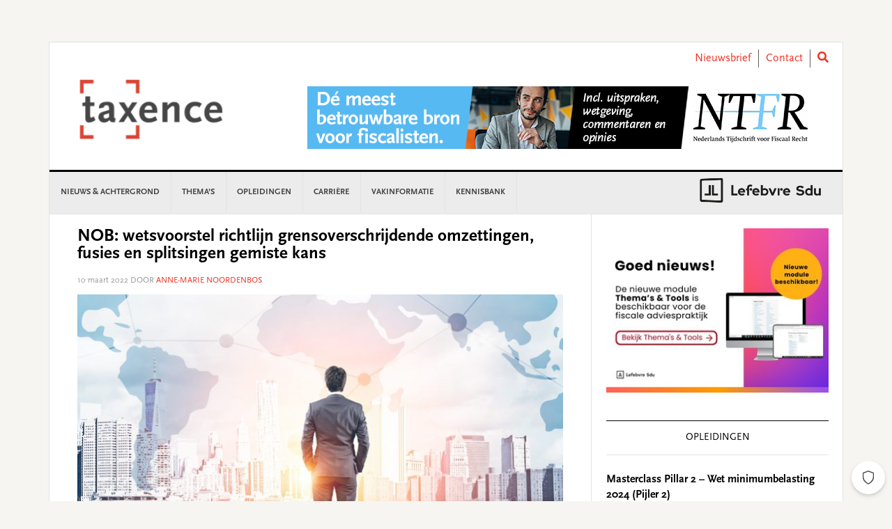

--- FILE ---
content_type: text/html; charset=UTF-8
request_url: https://www.taxence.nl/nieuws/nob-wetsvoorstel-richtlijn-grensoverschrijdende-omzettingen-fusies-en-splitsingen-gemiste-kans/
body_size: 25624
content:
<!DOCTYPE html>
<html lang="nl-NL">
<head >
<meta charset="UTF-8" />
<meta name="viewport" content="width=device-width, initial-scale=1" />
<meta name='robots' content='index, follow, max-image-preview:large, max-snippet:-1, max-video-preview:-1' />
	<style>img:is([sizes="auto" i], [sizes^="auto," i]) { contain-intrinsic-size: 3000px 1500px }</style>
	
	<!-- This site is optimized with the Yoast SEO plugin v26.3 - https://yoast.com/wordpress/plugins/seo/ -->
	<title>NOB: wetsvoorstel richtlijn grensoverschrijdende omzettingen, fusies en splitsingen gemiste kans - Taxence</title>
	<link rel="canonical" href="https://www.taxence.nl/nieuws/nob-wetsvoorstel-richtlijn-grensoverschrijdende-omzettingen-fusies-en-splitsingen-gemiste-kans/" />
	<meta property="og:locale" content="nl_NL" />
	<meta property="og:type" content="article" />
	<meta property="og:title" content="NOB: wetsvoorstel richtlijn grensoverschrijdende omzettingen, fusies en splitsingen gemiste kans - Taxence" />
	<meta property="og:description" content="De NOB vindt  het een gemiste kans dat de regeling beperkt is tot kapitaalvennootschappen en niet is uitgebreid tot niet-kapitaalvennootschappen, zoals stichtingen, maar ook dat diverse varianten niet worden geregeld, zoals de ruziesplitsing of driehoeksvarianten." />
	<meta property="og:url" content="https://www.taxence.nl/nieuws/nob-wetsvoorstel-richtlijn-grensoverschrijdende-omzettingen-fusies-en-splitsingen-gemiste-kans/" />
	<meta property="og:site_name" content="Taxence" />
	<meta property="article:published_time" content="2022-03-10T04:41:00+00:00" />
	<meta property="article:modified_time" content="2022-03-10T06:49:35+00:00" />
	<meta property="og:image" content="https://www.taxence.nl/content/uploads//sites/2/2019/11/InternationalBusiness-e1611213878684.jpg" />
	<meta property="og:image:width" content="700" />
	<meta property="og:image:height" content="394" />
	<meta property="og:image:type" content="image/jpeg" />
	<meta name="author" content="Anne-Marie Noordenbos" />
	<meta name="twitter:card" content="summary_large_image" />
	<meta name="twitter:label1" content="Written by" />
	<meta name="twitter:data1" content="Anne-Marie Noordenbos" />
	<meta name="twitter:label2" content="Est. reading time" />
	<meta name="twitter:data2" content="2 minuten" />
	<script type="application/ld+json" class="yoast-schema-graph">{"@context":"https://schema.org","@graph":[{"@type":"WebPage","@id":"https://www.taxence.nl/nieuws/nob-wetsvoorstel-richtlijn-grensoverschrijdende-omzettingen-fusies-en-splitsingen-gemiste-kans/","url":"https://www.taxence.nl/nieuws/nob-wetsvoorstel-richtlijn-grensoverschrijdende-omzettingen-fusies-en-splitsingen-gemiste-kans/","name":"NOB: wetsvoorstel richtlijn grensoverschrijdende omzettingen, fusies en splitsingen gemiste kans - Taxence","isPartOf":{"@id":"https://www.taxence.nl/#website"},"primaryImageOfPage":{"@id":"https://www.taxence.nl/nieuws/nob-wetsvoorstel-richtlijn-grensoverschrijdende-omzettingen-fusies-en-splitsingen-gemiste-kans/#primaryimage"},"image":{"@id":"https://www.taxence.nl/nieuws/nob-wetsvoorstel-richtlijn-grensoverschrijdende-omzettingen-fusies-en-splitsingen-gemiste-kans/#primaryimage"},"thumbnailUrl":"https://www.taxence.nl/content/uploads//sites/2/2019/11/InternationalBusiness-e1611213878684.jpg","datePublished":"2022-03-10T04:41:00+00:00","dateModified":"2022-03-10T06:49:35+00:00","author":{"@id":"https://www.taxence.nl/#/schema/person/1103be37f874fc0186fad391f21a1375"},"breadcrumb":{"@id":"https://www.taxence.nl/nieuws/nob-wetsvoorstel-richtlijn-grensoverschrijdende-omzettingen-fusies-en-splitsingen-gemiste-kans/#breadcrumb"},"inLanguage":"nl-NL","potentialAction":[{"@type":"ReadAction","target":["https://www.taxence.nl/nieuws/nob-wetsvoorstel-richtlijn-grensoverschrijdende-omzettingen-fusies-en-splitsingen-gemiste-kans/"]}]},{"@type":"ImageObject","inLanguage":"nl-NL","@id":"https://www.taxence.nl/nieuws/nob-wetsvoorstel-richtlijn-grensoverschrijdende-omzettingen-fusies-en-splitsingen-gemiste-kans/#primaryimage","url":"https://www.taxence.nl/content/uploads//sites/2/2019/11/InternationalBusiness-e1611213878684.jpg","contentUrl":"https://www.taxence.nl/content/uploads//sites/2/2019/11/InternationalBusiness-e1611213878684.jpg","width":700,"height":394},{"@type":"BreadcrumbList","@id":"https://www.taxence.nl/nieuws/nob-wetsvoorstel-richtlijn-grensoverschrijdende-omzettingen-fusies-en-splitsingen-gemiste-kans/#breadcrumb","itemListElement":[{"@type":"ListItem","position":1,"name":"Home","item":"https://www.taxence.nl/"},{"@type":"ListItem","position":2,"name":"NOB: wetsvoorstel richtlijn grensoverschrijdende omzettingen, fusies en splitsingen gemiste kans"}]},{"@type":"WebSite","@id":"https://www.taxence.nl/#website","url":"https://www.taxence.nl/","name":"Taxence","description":"Taxence","potentialAction":[{"@type":"SearchAction","target":{"@type":"EntryPoint","urlTemplate":"https://www.taxence.nl/?s={search_term_string}"},"query-input":{"@type":"PropertyValueSpecification","valueRequired":true,"valueName":"search_term_string"}}],"inLanguage":"nl-NL"},{"@type":"Person","@id":"https://www.taxence.nl/#/schema/person/1103be37f874fc0186fad391f21a1375","name":"Anne-Marie Noordenbos","image":{"@type":"ImageObject","inLanguage":"nl-NL","@id":"https://www.taxence.nl/#/schema/person/image/","url":"https://secure.gravatar.com/avatar/8fa7d8c36741d8a7428f44d22287976ebe0ef3a44363462a77d2cf364212fc2a?s=96&d=mm&r=g","contentUrl":"https://secure.gravatar.com/avatar/8fa7d8c36741d8a7428f44d22287976ebe0ef3a44363462a77d2cf364212fc2a?s=96&d=mm&r=g","caption":"Anne-Marie Noordenbos"},"url":"https://www.taxence.nl/author/anoordenbos/"}]}</script>
	<!-- / Yoast SEO plugin. -->


<link rel='dns-prefetch' href='//use.fontawesome.com' />
<link rel='dns-prefetch' href='//fonts.googleapis.com' />
<link rel="alternate" type="application/rss+xml" title="Taxence &raquo; feed" href="https://www.taxence.nl/feed/" />
<link rel="alternate" type="application/rss+xml" title="Taxence &raquo; reacties feed" href="https://www.taxence.nl/comments/feed/" />
<script type="text/javascript" id="wpp-js" src="https://www.taxence.nl/content/plugins/wordpress-popular-posts/assets/js/wpp.min.js?ver=7.3.6" data-sampling="0" data-sampling-rate="100" data-api-url="https://www.taxence.nl/wp-json/wordpress-popular-posts" data-post-id="106711" data-token="7515dda8a4" data-lang="0" data-debug="0"></script>
<link rel="alternate" type="application/rss+xml" title="Taxence &raquo; NOB: wetsvoorstel richtlijn grensoverschrijdende omzettingen, fusies en splitsingen gemiste kans reacties feed" href="https://www.taxence.nl/nieuws/nob-wetsvoorstel-richtlijn-grensoverschrijdende-omzettingen-fusies-en-splitsingen-gemiste-kans/feed/" />
<script type="text/javascript">
/* <![CDATA[ */
window._wpemojiSettings = {"baseUrl":"https:\/\/s.w.org\/images\/core\/emoji\/16.0.1\/72x72\/","ext":".png","svgUrl":"https:\/\/s.w.org\/images\/core\/emoji\/16.0.1\/svg\/","svgExt":".svg","source":{"concatemoji":"https:\/\/www.taxence.nl\/wp-includes\/js\/wp-emoji-release.min.js?ver=6.8.3"}};
/*! This file is auto-generated */
!function(s,n){var o,i,e;function c(e){try{var t={supportTests:e,timestamp:(new Date).valueOf()};sessionStorage.setItem(o,JSON.stringify(t))}catch(e){}}function p(e,t,n){e.clearRect(0,0,e.canvas.width,e.canvas.height),e.fillText(t,0,0);var t=new Uint32Array(e.getImageData(0,0,e.canvas.width,e.canvas.height).data),a=(e.clearRect(0,0,e.canvas.width,e.canvas.height),e.fillText(n,0,0),new Uint32Array(e.getImageData(0,0,e.canvas.width,e.canvas.height).data));return t.every(function(e,t){return e===a[t]})}function u(e,t){e.clearRect(0,0,e.canvas.width,e.canvas.height),e.fillText(t,0,0);for(var n=e.getImageData(16,16,1,1),a=0;a<n.data.length;a++)if(0!==n.data[a])return!1;return!0}function f(e,t,n,a){switch(t){case"flag":return n(e,"\ud83c\udff3\ufe0f\u200d\u26a7\ufe0f","\ud83c\udff3\ufe0f\u200b\u26a7\ufe0f")?!1:!n(e,"\ud83c\udde8\ud83c\uddf6","\ud83c\udde8\u200b\ud83c\uddf6")&&!n(e,"\ud83c\udff4\udb40\udc67\udb40\udc62\udb40\udc65\udb40\udc6e\udb40\udc67\udb40\udc7f","\ud83c\udff4\u200b\udb40\udc67\u200b\udb40\udc62\u200b\udb40\udc65\u200b\udb40\udc6e\u200b\udb40\udc67\u200b\udb40\udc7f");case"emoji":return!a(e,"\ud83e\udedf")}return!1}function g(e,t,n,a){var r="undefined"!=typeof WorkerGlobalScope&&self instanceof WorkerGlobalScope?new OffscreenCanvas(300,150):s.createElement("canvas"),o=r.getContext("2d",{willReadFrequently:!0}),i=(o.textBaseline="top",o.font="600 32px Arial",{});return e.forEach(function(e){i[e]=t(o,e,n,a)}),i}function t(e){var t=s.createElement("script");t.src=e,t.defer=!0,s.head.appendChild(t)}"undefined"!=typeof Promise&&(o="wpEmojiSettingsSupports",i=["flag","emoji"],n.supports={everything:!0,everythingExceptFlag:!0},e=new Promise(function(e){s.addEventListener("DOMContentLoaded",e,{once:!0})}),new Promise(function(t){var n=function(){try{var e=JSON.parse(sessionStorage.getItem(o));if("object"==typeof e&&"number"==typeof e.timestamp&&(new Date).valueOf()<e.timestamp+604800&&"object"==typeof e.supportTests)return e.supportTests}catch(e){}return null}();if(!n){if("undefined"!=typeof Worker&&"undefined"!=typeof OffscreenCanvas&&"undefined"!=typeof URL&&URL.createObjectURL&&"undefined"!=typeof Blob)try{var e="postMessage("+g.toString()+"("+[JSON.stringify(i),f.toString(),p.toString(),u.toString()].join(",")+"));",a=new Blob([e],{type:"text/javascript"}),r=new Worker(URL.createObjectURL(a),{name:"wpTestEmojiSupports"});return void(r.onmessage=function(e){c(n=e.data),r.terminate(),t(n)})}catch(e){}c(n=g(i,f,p,u))}t(n)}).then(function(e){for(var t in e)n.supports[t]=e[t],n.supports.everything=n.supports.everything&&n.supports[t],"flag"!==t&&(n.supports.everythingExceptFlag=n.supports.everythingExceptFlag&&n.supports[t]);n.supports.everythingExceptFlag=n.supports.everythingExceptFlag&&!n.supports.flag,n.DOMReady=!1,n.readyCallback=function(){n.DOMReady=!0}}).then(function(){return e}).then(function(){var e;n.supports.everything||(n.readyCallback(),(e=n.source||{}).concatemoji?t(e.concatemoji):e.wpemoji&&e.twemoji&&(t(e.twemoji),t(e.wpemoji)))}))}((window,document),window._wpemojiSettings);
/* ]]> */
</script>
<link rel='stylesheet' id='news-pro-css' href='https://www.taxence.nl/content/themes/child-theme/style.css?ver=15.1.0' type='text/css' media='all' />
<style id='wp-emoji-styles-inline-css' type='text/css'>

	img.wp-smiley, img.emoji {
		display: inline !important;
		border: none !important;
		box-shadow: none !important;
		height: 1em !important;
		width: 1em !important;
		margin: 0 0.07em !important;
		vertical-align: -0.1em !important;
		background: none !important;
		padding: 0 !important;
	}
</style>
<link rel='stylesheet' id='wp-block-library-css' href='https://www.taxence.nl/wp-includes/css/dist/block-library/style.min.css?ver=6.8.3' type='text/css' media='all' />
<style id='classic-theme-styles-inline-css' type='text/css'>
/*! This file is auto-generated */
.wp-block-button__link{color:#fff;background-color:#32373c;border-radius:9999px;box-shadow:none;text-decoration:none;padding:calc(.667em + 2px) calc(1.333em + 2px);font-size:1.125em}.wp-block-file__button{background:#32373c;color:#fff;text-decoration:none}
</style>
<style id='filebird-block-filebird-gallery-style-inline-css' type='text/css'>
ul.filebird-block-filebird-gallery{margin:auto!important;padding:0!important;width:100%}ul.filebird-block-filebird-gallery.layout-grid{display:grid;grid-gap:20px;align-items:stretch;grid-template-columns:repeat(var(--columns),1fr);justify-items:stretch}ul.filebird-block-filebird-gallery.layout-grid li img{border:1px solid #ccc;box-shadow:2px 2px 6px 0 rgba(0,0,0,.3);height:100%;max-width:100%;-o-object-fit:cover;object-fit:cover;width:100%}ul.filebird-block-filebird-gallery.layout-masonry{-moz-column-count:var(--columns);-moz-column-gap:var(--space);column-gap:var(--space);-moz-column-width:var(--min-width);columns:var(--min-width) var(--columns);display:block;overflow:auto}ul.filebird-block-filebird-gallery.layout-masonry li{margin-bottom:var(--space)}ul.filebird-block-filebird-gallery li{list-style:none}ul.filebird-block-filebird-gallery li figure{height:100%;margin:0;padding:0;position:relative;width:100%}ul.filebird-block-filebird-gallery li figure figcaption{background:linear-gradient(0deg,rgba(0,0,0,.7),rgba(0,0,0,.3) 70%,transparent);bottom:0;box-sizing:border-box;color:#fff;font-size:.8em;margin:0;max-height:100%;overflow:auto;padding:3em .77em .7em;position:absolute;text-align:center;width:100%;z-index:2}ul.filebird-block-filebird-gallery li figure figcaption a{color:inherit}

</style>
<style id='global-styles-inline-css' type='text/css'>
:root{--wp--preset--aspect-ratio--square: 1;--wp--preset--aspect-ratio--4-3: 4/3;--wp--preset--aspect-ratio--3-4: 3/4;--wp--preset--aspect-ratio--3-2: 3/2;--wp--preset--aspect-ratio--2-3: 2/3;--wp--preset--aspect-ratio--16-9: 16/9;--wp--preset--aspect-ratio--9-16: 9/16;--wp--preset--color--black: #000000;--wp--preset--color--cyan-bluish-gray: #abb8c3;--wp--preset--color--white: #ffffff;--wp--preset--color--pale-pink: #f78da7;--wp--preset--color--vivid-red: #cf2e2e;--wp--preset--color--luminous-vivid-orange: #ff6900;--wp--preset--color--luminous-vivid-amber: #fcb900;--wp--preset--color--light-green-cyan: #7bdcb5;--wp--preset--color--vivid-green-cyan: #00d084;--wp--preset--color--pale-cyan-blue: #8ed1fc;--wp--preset--color--vivid-cyan-blue: #0693e3;--wp--preset--color--vivid-purple: #9b51e0;--wp--preset--gradient--vivid-cyan-blue-to-vivid-purple: linear-gradient(135deg,rgba(6,147,227,1) 0%,rgb(155,81,224) 100%);--wp--preset--gradient--light-green-cyan-to-vivid-green-cyan: linear-gradient(135deg,rgb(122,220,180) 0%,rgb(0,208,130) 100%);--wp--preset--gradient--luminous-vivid-amber-to-luminous-vivid-orange: linear-gradient(135deg,rgba(252,185,0,1) 0%,rgba(255,105,0,1) 100%);--wp--preset--gradient--luminous-vivid-orange-to-vivid-red: linear-gradient(135deg,rgba(255,105,0,1) 0%,rgb(207,46,46) 100%);--wp--preset--gradient--very-light-gray-to-cyan-bluish-gray: linear-gradient(135deg,rgb(238,238,238) 0%,rgb(169,184,195) 100%);--wp--preset--gradient--cool-to-warm-spectrum: linear-gradient(135deg,rgb(74,234,220) 0%,rgb(151,120,209) 20%,rgb(207,42,186) 40%,rgb(238,44,130) 60%,rgb(251,105,98) 80%,rgb(254,248,76) 100%);--wp--preset--gradient--blush-light-purple: linear-gradient(135deg,rgb(255,206,236) 0%,rgb(152,150,240) 100%);--wp--preset--gradient--blush-bordeaux: linear-gradient(135deg,rgb(254,205,165) 0%,rgb(254,45,45) 50%,rgb(107,0,62) 100%);--wp--preset--gradient--luminous-dusk: linear-gradient(135deg,rgb(255,203,112) 0%,rgb(199,81,192) 50%,rgb(65,88,208) 100%);--wp--preset--gradient--pale-ocean: linear-gradient(135deg,rgb(255,245,203) 0%,rgb(182,227,212) 50%,rgb(51,167,181) 100%);--wp--preset--gradient--electric-grass: linear-gradient(135deg,rgb(202,248,128) 0%,rgb(113,206,126) 100%);--wp--preset--gradient--midnight: linear-gradient(135deg,rgb(2,3,129) 0%,rgb(40,116,252) 100%);--wp--preset--font-size--small: 13px;--wp--preset--font-size--medium: 20px;--wp--preset--font-size--large: 36px;--wp--preset--font-size--x-large: 42px;--wp--preset--spacing--20: 0.44rem;--wp--preset--spacing--30: 0.67rem;--wp--preset--spacing--40: 1rem;--wp--preset--spacing--50: 1.5rem;--wp--preset--spacing--60: 2.25rem;--wp--preset--spacing--70: 3.38rem;--wp--preset--spacing--80: 5.06rem;--wp--preset--shadow--natural: 6px 6px 9px rgba(0, 0, 0, 0.2);--wp--preset--shadow--deep: 12px 12px 50px rgba(0, 0, 0, 0.4);--wp--preset--shadow--sharp: 6px 6px 0px rgba(0, 0, 0, 0.2);--wp--preset--shadow--outlined: 6px 6px 0px -3px rgba(255, 255, 255, 1), 6px 6px rgba(0, 0, 0, 1);--wp--preset--shadow--crisp: 6px 6px 0px rgba(0, 0, 0, 1);}:where(.is-layout-flex){gap: 0.5em;}:where(.is-layout-grid){gap: 0.5em;}body .is-layout-flex{display: flex;}.is-layout-flex{flex-wrap: wrap;align-items: center;}.is-layout-flex > :is(*, div){margin: 0;}body .is-layout-grid{display: grid;}.is-layout-grid > :is(*, div){margin: 0;}:where(.wp-block-columns.is-layout-flex){gap: 2em;}:where(.wp-block-columns.is-layout-grid){gap: 2em;}:where(.wp-block-post-template.is-layout-flex){gap: 1.25em;}:where(.wp-block-post-template.is-layout-grid){gap: 1.25em;}.has-black-color{color: var(--wp--preset--color--black) !important;}.has-cyan-bluish-gray-color{color: var(--wp--preset--color--cyan-bluish-gray) !important;}.has-white-color{color: var(--wp--preset--color--white) !important;}.has-pale-pink-color{color: var(--wp--preset--color--pale-pink) !important;}.has-vivid-red-color{color: var(--wp--preset--color--vivid-red) !important;}.has-luminous-vivid-orange-color{color: var(--wp--preset--color--luminous-vivid-orange) !important;}.has-luminous-vivid-amber-color{color: var(--wp--preset--color--luminous-vivid-amber) !important;}.has-light-green-cyan-color{color: var(--wp--preset--color--light-green-cyan) !important;}.has-vivid-green-cyan-color{color: var(--wp--preset--color--vivid-green-cyan) !important;}.has-pale-cyan-blue-color{color: var(--wp--preset--color--pale-cyan-blue) !important;}.has-vivid-cyan-blue-color{color: var(--wp--preset--color--vivid-cyan-blue) !important;}.has-vivid-purple-color{color: var(--wp--preset--color--vivid-purple) !important;}.has-black-background-color{background-color: var(--wp--preset--color--black) !important;}.has-cyan-bluish-gray-background-color{background-color: var(--wp--preset--color--cyan-bluish-gray) !important;}.has-white-background-color{background-color: var(--wp--preset--color--white) !important;}.has-pale-pink-background-color{background-color: var(--wp--preset--color--pale-pink) !important;}.has-vivid-red-background-color{background-color: var(--wp--preset--color--vivid-red) !important;}.has-luminous-vivid-orange-background-color{background-color: var(--wp--preset--color--luminous-vivid-orange) !important;}.has-luminous-vivid-amber-background-color{background-color: var(--wp--preset--color--luminous-vivid-amber) !important;}.has-light-green-cyan-background-color{background-color: var(--wp--preset--color--light-green-cyan) !important;}.has-vivid-green-cyan-background-color{background-color: var(--wp--preset--color--vivid-green-cyan) !important;}.has-pale-cyan-blue-background-color{background-color: var(--wp--preset--color--pale-cyan-blue) !important;}.has-vivid-cyan-blue-background-color{background-color: var(--wp--preset--color--vivid-cyan-blue) !important;}.has-vivid-purple-background-color{background-color: var(--wp--preset--color--vivid-purple) !important;}.has-black-border-color{border-color: var(--wp--preset--color--black) !important;}.has-cyan-bluish-gray-border-color{border-color: var(--wp--preset--color--cyan-bluish-gray) !important;}.has-white-border-color{border-color: var(--wp--preset--color--white) !important;}.has-pale-pink-border-color{border-color: var(--wp--preset--color--pale-pink) !important;}.has-vivid-red-border-color{border-color: var(--wp--preset--color--vivid-red) !important;}.has-luminous-vivid-orange-border-color{border-color: var(--wp--preset--color--luminous-vivid-orange) !important;}.has-luminous-vivid-amber-border-color{border-color: var(--wp--preset--color--luminous-vivid-amber) !important;}.has-light-green-cyan-border-color{border-color: var(--wp--preset--color--light-green-cyan) !important;}.has-vivid-green-cyan-border-color{border-color: var(--wp--preset--color--vivid-green-cyan) !important;}.has-pale-cyan-blue-border-color{border-color: var(--wp--preset--color--pale-cyan-blue) !important;}.has-vivid-cyan-blue-border-color{border-color: var(--wp--preset--color--vivid-cyan-blue) !important;}.has-vivid-purple-border-color{border-color: var(--wp--preset--color--vivid-purple) !important;}.has-vivid-cyan-blue-to-vivid-purple-gradient-background{background: var(--wp--preset--gradient--vivid-cyan-blue-to-vivid-purple) !important;}.has-light-green-cyan-to-vivid-green-cyan-gradient-background{background: var(--wp--preset--gradient--light-green-cyan-to-vivid-green-cyan) !important;}.has-luminous-vivid-amber-to-luminous-vivid-orange-gradient-background{background: var(--wp--preset--gradient--luminous-vivid-amber-to-luminous-vivid-orange) !important;}.has-luminous-vivid-orange-to-vivid-red-gradient-background{background: var(--wp--preset--gradient--luminous-vivid-orange-to-vivid-red) !important;}.has-very-light-gray-to-cyan-bluish-gray-gradient-background{background: var(--wp--preset--gradient--very-light-gray-to-cyan-bluish-gray) !important;}.has-cool-to-warm-spectrum-gradient-background{background: var(--wp--preset--gradient--cool-to-warm-spectrum) !important;}.has-blush-light-purple-gradient-background{background: var(--wp--preset--gradient--blush-light-purple) !important;}.has-blush-bordeaux-gradient-background{background: var(--wp--preset--gradient--blush-bordeaux) !important;}.has-luminous-dusk-gradient-background{background: var(--wp--preset--gradient--luminous-dusk) !important;}.has-pale-ocean-gradient-background{background: var(--wp--preset--gradient--pale-ocean) !important;}.has-electric-grass-gradient-background{background: var(--wp--preset--gradient--electric-grass) !important;}.has-midnight-gradient-background{background: var(--wp--preset--gradient--midnight) !important;}.has-small-font-size{font-size: var(--wp--preset--font-size--small) !important;}.has-medium-font-size{font-size: var(--wp--preset--font-size--medium) !important;}.has-large-font-size{font-size: var(--wp--preset--font-size--large) !important;}.has-x-large-font-size{font-size: var(--wp--preset--font-size--x-large) !important;}
:where(.wp-block-post-template.is-layout-flex){gap: 1.25em;}:where(.wp-block-post-template.is-layout-grid){gap: 1.25em;}
:where(.wp-block-columns.is-layout-flex){gap: 2em;}:where(.wp-block-columns.is-layout-grid){gap: 2em;}
:root :where(.wp-block-pullquote){font-size: 1.5em;line-height: 1.6;}
</style>
<link rel='stylesheet' id='wpos-slick-style-css' href='https://www.taxence.nl/content/plugins/wp-responsive-recent-post-slider/assets/css/slick.css?ver=3.6.5' type='text/css' media='all' />
<link rel='stylesheet' id='wppsac-public-style-css' href='https://www.taxence.nl/content/plugins/wp-responsive-recent-post-slider/assets/css/recent-post-style.css?ver=3.6.5' type='text/css' media='all' />
<link rel='stylesheet' id='sdu-vacancies-css' href='https://www.taxence.nl/content/plugins/sdu-vacancies/resources/css/style.min.css?ver=1.0.0' type='text/css' media='all' />
<link rel='stylesheet' id='wordpress-popular-posts-css-css' href='https://www.taxence.nl/content/plugins/wordpress-popular-posts/assets/css/wpp.css?ver=7.3.6' type='text/css' media='all' />
<link rel='stylesheet' id='search-filter-plugin-styles-css' href='https://www.taxence.nl/content/plugins/search-filter-pro/public/assets/css/search-filter.min.css?ver=2.5.19' type='text/css' media='all' />
<link rel='stylesheet' id='wppopups-base-css' href='https://www.taxence.nl/content/plugins/wp-popups-lite/src/assets/css/wppopups-base.css?ver=2.2.0.3' type='text/css' media='all' />
<link rel='stylesheet' id='widgetopts-styles-css' href='https://www.taxence.nl/content/plugins/widget-options/assets/css/widget-options.css?ver=4.1.3' type='text/css' media='all' />
<link rel='stylesheet' id='child-theme-css-multisite-css' href='https://www.taxence.nl/content/themes/child-theme/resources/css/style-taxence.min.css?ver=15.1.0' type='text/css' media='all' />
<link rel='stylesheet' id='fontawesome-free-css' href='https://use.fontawesome.com/releases/v5.7.1/css/all.css?ver=15.1.0' type='text/css' media='all' />
<link rel='stylesheet' id='dashicons-css' href='https://www.taxence.nl/wp-includes/css/dashicons.min.css?ver=6.8.3' type='text/css' media='all' />
<link rel='stylesheet' id='google-fonts-css' href='//fonts.googleapis.com/css?family=Raleway%3A400%2C700&#038;ver=15.1.0' type='text/css' media='all' />
<link rel='stylesheet' id='heateor_sss_frontend_css-css' href='https://www.taxence.nl/content/plugins/sassy-social-share/public/css/sassy-social-share-public.css?ver=3.3.79' type='text/css' media='all' />
<style id='heateor_sss_frontend_css-inline-css' type='text/css'>
.heateor_sss_button_instagram span.heateor_sss_svg,a.heateor_sss_instagram span.heateor_sss_svg{background:radial-gradient(circle at 30% 107%,#fdf497 0,#fdf497 5%,#fd5949 45%,#d6249f 60%,#285aeb 90%)}.heateor_sss_horizontal_sharing .heateor_sss_svg,.heateor_sss_standard_follow_icons_container .heateor_sss_svg{color:#fff;border-width:0px;border-style:solid;border-color:transparent}.heateor_sss_horizontal_sharing .heateorSssTCBackground{color:#666}.heateor_sss_horizontal_sharing span.heateor_sss_svg:hover,.heateor_sss_standard_follow_icons_container span.heateor_sss_svg:hover{border-color:transparent;}.heateor_sss_vertical_sharing span.heateor_sss_svg,.heateor_sss_floating_follow_icons_container span.heateor_sss_svg{color:#fff;border-width:0px;border-style:solid;border-color:transparent;}.heateor_sss_vertical_sharing .heateorSssTCBackground{color:#666;}.heateor_sss_vertical_sharing span.heateor_sss_svg:hover,.heateor_sss_floating_follow_icons_container span.heateor_sss_svg:hover{border-color:transparent;}@media screen and (max-width:783px) {.heateor_sss_vertical_sharing{display:none!important}}
</style>
<script type="text/javascript" id="real3d-flipbook-global-js-extra">
/* <![CDATA[ */
var flipbookOptions_global = {"pages":[],"pdfUrl":"","printPdfUrl":"","tableOfContent":[],"id":"","bookId":"","date":"","lightboxThumbnailUrl":"","mode":"normal","viewMode":"webgl","pageTextureSize":"2048","pageTextureSizeSmall":"1500","pageTextureSizeMobile":"","pageTextureSizeMobileSmall":"1024","minPixelRatio":"1","pdfTextLayer":"true","zoomMin":"0.9","zoomStep":"2","zoomSize":"","zoomReset":"false","doubleClickZoom":"true","pageDrag":"true","singlePageMode":"false","pageFlipDuration":"1","sound":"true","startPage":"1","pageNumberOffset":"0","deeplinking":{"enabled":"false","prefix":""},"responsiveView":"true","responsiveViewTreshold":"768","responsiveViewRatio":"1","cover":"true","backCover":"true","scaleCover":"false","pageCaptions":"false","height":"400","responsiveHeight":"true","containerRatio":"","thumbnailsOnStart":"false","contentOnStart":"false","searchOnStart":"","searchResultsThumbs":"false","tableOfContentCloseOnClick":"true","thumbsCloseOnClick":"true","autoplayOnStart":"false","autoplayInterval":"3000","autoplayLoop":"true","autoplayStartPage":"1","rightToLeft":"false","pageWidth":"","pageHeight":"","thumbSize":"130","logoImg":"","logoUrl":"","logoUrlTarget":"","logoCSS":"position:absolute;left:0;top:0;","menuSelector":"","zIndex":"auto","preloaderText":"","googleAnalyticsTrackingCode":"","pdfBrowserViewerIfIE":"false","modeMobile":"","viewModeMobile":"","aspectMobile":"","aspectRatioMobile":"","singlePageModeIfMobile":"false","logoHideOnMobile":"false","mobile":{"thumbnailsOnStart":"false","contentOnStart":"false","pagesInMemory":"6","bitmapResizeHeight":"","bitmapResizeQuality":"","currentPage":{"enabled":"false"},"pdfUrl":""},"lightboxCssClass":"","lightboxLink":"","lightboxLinkNewWindow":"true","lightboxBackground":"rgb(81, 85, 88)","lightboxBackgroundPattern":"","lightboxBackgroundImage":"","lightboxContainerCSS":"display:inline-block;padding:10px;","lightboxThumbnailHeight":"300","lightboxThumbnailUrlCSS":"display:block;","lightboxThumbnailInfo":"false","lightboxThumbnailInfoText":"","lightboxThumbnailInfoCSS":"top: 0;  width: 100%; height: 100%; font-size: 16px; color: #000; background: rgba(255,255,255,.8); ","showTitle":"false","showDate":"false","hideThumbnail":"false","lightboxText":"","lightboxTextCSS":"display:block;","lightboxTextPosition":"top","lightBoxOpened":"false","lightBoxFullscreen":"false","lightboxStartPage":"","lightboxMarginV":"0","lightboxMarginH":"0","lights":"true","lightPositionX":"0","lightPositionY":"150","lightPositionZ":"1400","lightIntensity":"0.6","shadows":"true","shadowMapSize":"2048","shadowOpacity":"0.2","shadowDistance":"15","pageHardness":"2","coverHardness":"2","pageRoughness":"1","pageMetalness":"0","pageSegmentsW":"6","pageSegmentsH":"1","pagesInMemory":"20","bitmapResizeHeight":"","bitmapResizeQuality":"","pageMiddleShadowSize":"2","pageMiddleShadowColorL":"#999999","pageMiddleShadowColorR":"#777777","antialias":"false","pan":"0","tilt":"0","rotateCameraOnMouseDrag":"true","panMax":"20","panMin":"-20","tiltMax":"0","tiltMin":"-60","currentPage":{"enabled":"true","title":"Current page","hAlign":"left","vAlign":"top"},"btnAutoplay":{"enabled":"true","title":"Autoplay","icon":"fa-play","iconAlt":"fa-pause","icon2":"play_arrow","iconAlt2":"pause"},"btnNext":{"enabled":"true","title":"Next Page","icon":"fa-chevron-right","icon2":"chevron_right"},"btnLast":{"enabled":"false","title":"Last Page","icon":"fa-angle-double-right","icon2":"last_page"},"btnPrev":{"enabled":"true","title":"Previous Page","icon":"fa-chevron-left","icon2":"chevron_left"},"btnFirst":{"enabled":"false","title":"First Page","icon":"fa-angle-double-left","icon2":"first_page"},"btnZoomIn":{"enabled":"true","title":"Zoom in","icon":"fa-plus","icon2":"zoom_in"},"btnZoomOut":{"enabled":"true","title":"Zoom out","icon":"fa-minus","icon2":"zoom_out"},"btnToc":{"enabled":"true","title":"Table of Contents","icon":"fa-list-ol","icon2":"toc"},"btnThumbs":{"enabled":"true","title":"Pages","icon":"fa-th-large","icon2":"view_module"},"btnShare":{"enabled":"true","title":"Share","icon":"fa-share-alt","icon2":"share"},"btnNotes":{"enabled":"false","title":"Notes"},"btnDownloadPages":{"enabled":"false","url":"","title":"Download pages","icon":"fa-download","icon2":"file_download"},"btnDownloadPdf":{"enabled":"false","url":"","title":"Download PDF","forceDownload":"true","openInNewWindow":"true","icon":"fa-file","icon2":"picture_as_pdf"},"btnSound":{"enabled":"true","title":"Sound","icon":"fa-volume-up","iconAlt":"fa-volume-off","icon2":"volume_up","iconAlt2":"volume_mute"},"btnExpand":{"enabled":"true","title":"Toggle fullscreen","icon":"fa-expand","iconAlt":"fa-compress","icon2":"fullscreen","iconAlt2":"fullscreen_exit"},"btnSingle":{"enabled":"true","title":"Toggle single page"},"btnSearch":{"enabled":"false","title":"Search","icon":"fas fa-search","icon2":"search"},"search":{"enabled":"false","title":"Search"},"btnBookmark":{"enabled":"false","title":"Bookmark","icon":"fas fa-bookmark","icon2":"bookmark"},"btnPrint":{"enabled":"true","title":"Print","icon":"fa-print","icon2":"print"},"btnTools":{"enabled":"true","title":"Tools"},"btnClose":{"enabled":"true","title":"Close"},"whatsapp":{"enabled":"true"},"twitter":{"enabled":"true","url":"","description":""},"facebook":{"enabled":"true","url":"","description":"","title":"","image":"","caption":""},"pinterest":{"enabled":"true","url":"","image":"","description":""},"email":{"enabled":"true","url":"","description":""},"linkedin":{"enabled":"true"},"digg":{"enabled":"false"},"reddit":{"enabled":"false"},"shareUrl":"","shareTitle":"","shareImage":"","layout":"1","icons":"FontAwesome","skin":"light","useFontAwesome5":"true","sideNavigationButtons":"true","menuNavigationButtons":"false","backgroundColor":"rgb(81, 85, 88)","backgroundPattern":"","backgroundImage":"","backgroundTransparent":"false","menuBackground":"","menuShadow":"","menuMargin":"0","menuPadding":"0","menuOverBook":"false","menuFloating":"false","menuTransparent":"false","menu2Background":"","menu2Shadow":"","menu2Margin":"0","menu2Padding":"0","menu2OverBook":"true","menu2Floating":"false","menu2Transparent":"true","skinColor":"","skinBackground":"","hideMenu":"false","menuAlignHorizontal":"center","btnColor":"","btnColorHover":"","btnBackground":"none","btnRadius":"0","btnMargin":"0","btnSize":"14","btnPaddingV":"10","btnPaddingH":"10","btnShadow":"","btnTextShadow":"","btnBorder":"","arrowColor":"#fff","arrowColorHover":"#fff","arrowBackground":"rgba(0,0,0,0)","arrowBackgroundHover":"rgba(0, 0, 0, .15)","arrowRadius":"4","arrowMargin":"4","arrowSize":"40","arrowPadding":"10","arrowTextShadow":"0px 0px 1px rgba(0, 0, 0, 1)","arrowBorder":"","closeBtnColorHover":"#FFF","closeBtnBackground":"rgba(0,0,0,.4)","closeBtnRadius":"0","closeBtnMargin":"0","closeBtnSize":"20","closeBtnPadding":"5","closeBtnTextShadow":"","closeBtnBorder":"","floatingBtnColor":"","floatingBtnColorHover":"","floatingBtnBackground":"","floatingBtnBackgroundHover":"","floatingBtnRadius":"","floatingBtnMargin":"","floatingBtnSize":"","floatingBtnPadding":"","floatingBtnShadow":"","floatingBtnTextShadow":"","floatingBtnBorder":"","currentPageMarginV":"5","currentPageMarginH":"5","arrowsAlwaysEnabledForNavigation":"false","arrowsDisabledNotFullscreen":"true","touchSwipeEnabled":"true","fitToWidth":"false","rightClickEnabled":"true","linkColor":"rgba(0, 0, 0, 0)","linkColorHover":"rgba(255, 255, 0, 1)","linkOpacity":"0.4","linkTarget":"_blank","pdfAutoLinks":"false","disableRange":"false","strings":{"print":"Print","printLeftPage":"Print left page","printRightPage":"Print right page","printCurrentPage":"Print current page","printAllPages":"Print all pages","download":"Download","downloadLeftPage":"Download left page","downloadRightPage":"Download right page","downloadCurrentPage":"Download current page","downloadAllPages":"Download all pages","bookmarks":"Bookmarks","bookmarkLeftPage":"Bookmark left page","bookmarkRightPage":"Bookmark right page","bookmarkCurrentPage":"Bookmark current page","search":"Search","findInDocument":"Find in document","pagesFoundContaining":"pages found containing","noMatches":"No matches","matchesFound":"matches found","page":"Page","matches":"matches","thumbnails":"Thumbnails","tableOfContent":"Table of Contents","share":"Share","pressEscToClose":"Press ESC to close","password":"Password","addNote":"Add note","typeInYourNote":"Type in your note..."},"access":"free","backgroundMusic":"","cornerCurl":"false","pdfTools":{"pageHeight":1500,"thumbHeight":200,"quality":0.8,"textLayer":"true","autoConvert":"true"},"slug":"","convertPDFLinks":"true","convertPDFLinksWithClass":"","convertPDFLinksWithoutClass":"","overridePDFEmbedder":"true","overrideDflip":"true","overrideWonderPDFEmbed":"true","override3DFlipBook":"true","overridePDFjsViewer":"true","resumeReading":"false","previewPages":"","previewMode":"","textLayer":"false","pdfPageScale":"","aspectRatio":"2","pdfBrowserViewerIfMobile":"false","pdfBrowserViewerFullscreen":"true","pdfBrowserViewerFullscreenTarget":"_blank","btnTocIfMobile":"true","btnThumbsIfMobile":"true","btnShareIfMobile":"false","btnDownloadPagesIfMobile":"true","btnDownloadPdfIfMobile":"true","btnSoundIfMobile":"false","btnExpandIfMobile":"true","btnPrintIfMobile":"false","lightboxCSS":"","lightboxCloseOnClick":"false","btnSelect":{"enabled":"true","icon":"fas fa-i-cursor","icon2":"text_format","title":"Select tool"},"google_plus":{"enabled":"true","url":""},"theme":"default","sideBtnColor":"#fff","sideBtnBackground":"rgba(0,0,0,.3)","sideBtnRadius":"0","sideBtnMargin":"0","sideBtnSize":"30","sideBtnPaddingV":"5","sideBtnPaddingH":"5","sideBtnShadow":"","sideBtnTextShadow":"","sideBtnBorder":"","closeBtnColor":"#FFF","s":""};
/* ]]> */
</script>
<script type="text/javascript" src="https://www.taxence.nl/wp-includes/js/jquery/jquery.min.js?ver=3.7.1" id="jquery-core-js"></script>
<script type="text/javascript" src="https://www.taxence.nl/wp-includes/js/jquery/jquery-migrate.min.js?ver=3.4.1" id="jquery-migrate-js"></script>
<script type="text/javascript" id="search-filter-plugin-build-js-extra">
/* <![CDATA[ */
var SF_LDATA = {"ajax_url":"https:\/\/www.taxence.nl\/wp-admin\/admin-ajax.php","home_url":"https:\/\/www.taxence.nl\/","extensions":[]};
/* ]]> */
</script>
<script type="text/javascript" src="https://www.taxence.nl/content/plugins/search-filter-pro/public/assets/js/search-filter-build.min.js?ver=2.5.19" id="search-filter-plugin-build-js"></script>
<script type="text/javascript" src="https://www.taxence.nl/content/plugins/search-filter-pro/public/assets/js/chosen.jquery.min.js?ver=2.5.19" id="search-filter-plugin-chosen-js"></script>
<link rel="https://api.w.org/" href="https://www.taxence.nl/wp-json/" /><link rel="alternate" title="JSON" type="application/json" href="https://www.taxence.nl/wp-json/wp/v2/posts/106711" /><link rel="EditURI" type="application/rsd+xml" title="RSD" href="https://www.taxence.nl/xmlrpc.php?rsd" />
<meta name="generator" content="WordPress 6.8.3" />
<link rel='shortlink' href='https://www.taxence.nl/?p=106711' />
<link rel="alternate" title="oEmbed (JSON)" type="application/json+oembed" href="https://www.taxence.nl/wp-json/oembed/1.0/embed?url=https%3A%2F%2Fwww.taxence.nl%2Fnieuws%2Fnob-wetsvoorstel-richtlijn-grensoverschrijdende-omzettingen-fusies-en-splitsingen-gemiste-kans%2F" />
<link rel="alternate" title="oEmbed (XML)" type="text/xml+oembed" href="https://www.taxence.nl/wp-json/oembed/1.0/embed?url=https%3A%2F%2Fwww.taxence.nl%2Fnieuws%2Fnob-wetsvoorstel-richtlijn-grensoverschrijdende-omzettingen-fusies-en-splitsingen-gemiste-kans%2F&#038;format=xml" />

<!-- This site is using AdRotate v5.16 to display their advertisements - https://ajdg.solutions/ -->
<!-- AdRotate CSS -->
<style type="text/css" media="screen">
	.g { margin:0px; padding:0px; overflow:hidden; line-height:1; zoom:1; }
	.g img { height:auto; }
	.g-col { position:relative; float:left; }
	.g-col:first-child { margin-left: 0; }
	.g-col:last-child { margin-right: 0; }
	.g-1 { margin:0px;  width:100%; max-width:728px; height:100%; max-height:90px; }
	.g-3 { margin:0px;  width:100%; max-width:325px; height:100%; max-height:240px; }
	.g-4 { margin:0px;  width:100%; max-width:300px; height:100%; max-height:222px; }
	@media only screen and (max-width: 480px) {
		.g-col, .g-dyn, .g-single { width:100%; margin-left:0; margin-right:0; }
	}
</style>
<!-- /AdRotate CSS -->

            <style id="wpp-loading-animation-styles">@-webkit-keyframes bgslide{from{background-position-x:0}to{background-position-x:-200%}}@keyframes bgslide{from{background-position-x:0}to{background-position-x:-200%}}.wpp-widget-block-placeholder,.wpp-shortcode-placeholder{margin:0 auto;width:60px;height:3px;background:#dd3737;background:linear-gradient(90deg,#dd3737 0%,#571313 10%,#dd3737 100%);background-size:200% auto;border-radius:3px;-webkit-animation:bgslide 1s infinite linear;animation:bgslide 1s infinite linear}</style>
            <link rel="pingback" href="https://www.taxence.nl/xmlrpc.php" />
<meta name="google-site-verification" content="AWjlTScbT-07WF5oAqC2dY1yz8cWGGoD9Msjz56nx_I" />
<style type="text/css">.site-title a { background: url(https://www.taxence.nl/content/uploads/sites/2/2019/11/cropped-taxence-logo.png) no-repeat !important; }</style>
    <script>
      window.dataLayer = window.dataLayer || [];
    </script>

	    <!-- Google Tag Manager -->
    <script>(function (w, d, s, l, i) {
				w[l] = w[l] || [];
				w[l].push({
					'gtm.start':
						new Date().getTime(), event: 'gtm.js'
				});
				var f = d.getElementsByTagName(s)[0],
					j = d.createElement(s), dl = l != 'dataLayer' ? '&l=' + l : '';
				j.async = true;
				j.src =
					'https://www.googletagmanager.com/gtm.js?id=' + i + dl;
				f.parentNode.insertBefore(j, f);
			})(window, document, 'script', 'dataLayer', 'GTM-NDQ7RT3');
    </script>
    <!-- End Google Tag Manager -->
	<style type="text/css" id="custom-background-css">
body.custom-background { background-color: #f6f5f2; }
</style>
	<style type="text/css">.blue-message {
background: none repeat scroll 0 0 #3399ff;
color: #ffffff;
text-shadow: none;
font-size: 14px;
line-height: 24px;
padding: 10px;
}.green-message {
background: none repeat scroll 0 0 #8cc14c;
color: #ffffff;
text-shadow: none;
font-size: 14px;
line-height: 24px;
padding: 10px;
}.orange-message {
background: none repeat scroll 0 0 #faa732;
color: #ffffff;
text-shadow: none;
font-size: 14px;
line-height: 24px;
padding: 10px;
}.red-message {
background: none repeat scroll 0 0 #da4d31;
color: #ffffff;
text-shadow: none;
font-size: 14px;
line-height: 24px;
padding: 10px;
}.grey-message {
background: none repeat scroll 0 0 #53555c;
color: #ffffff;
text-shadow: none;
font-size: 14px;
line-height: 24px;
padding: 10px;
}.left-block {
background: none repeat scroll 0 0px, radial-gradient(ellipse at center center, #ffffff 0%, #f2f2f2 100%) repeat scroll 0 0 rgba(0, 0, 0, 0);
color: #8b8e97;
padding: 10px;
margin: 10px;
float: left;
}.right-block {
background: none repeat scroll 0 0px, radial-gradient(ellipse at center center, #ffffff 0%, #f2f2f2 100%) repeat scroll 0 0 rgba(0, 0, 0, 0);
color: #8b8e97;
padding: 10px;
margin: 10px;
float: right;
}.blockquotes {
background: none;
border-left: 5px solid #f1f1f1;
color: #8B8E97;
font-size: 14px;
font-style: italic;
line-height: 22px;
padding-left: 15px;
padding: 10px;
width: 60%;
float: left;
}</style><style type="text/css" id="spu-css-105123" class="spu-css">		#spu-bg-105123 {
			background-color: rgba(205, 205, 205, 0.33);
		}

		#spu-105123 .spu-close {
			font-size: 20px;
			color: rgb(255, 255, 255);
			text-shadow: 0 1px 0 #000;
		}

		#spu-105123 .spu-close:hover {
			color: #000;
		}

		#spu-105123 {
			background-color: rgb(255, 255, 255);
			max-width: 400px;
			border-radius: 0px;
			
					height: auto;
					box-shadow:  3px 3px 2px 7px #ccc;
				}

		#spu-105123 .spu-container {
					border: 1px solid;
			border-color: rgba(0, 0, 0, 0.18);
			border-radius: 0px;
			margin: 14px;
					padding: 25px;
			height: calc(100% - 28px);
		}
		/*
		* Add custom CSS for this popup
		* Be sure to start your rules with #spu-76215 { } and use !important when needed to override plugin rules
		*/
		#spu-89255 a { 
		    background-color: #f30027 !important;
		    color: #fff !important;
		    line-height: 38px;
		    padding-left: 14px;
		    padding-right: 14px;
		    border-radius: .5em;
		    padding-top: 14px;
		    padding-bottom:14px;
		    text-transform: uppercase !important;
		    font-size: 15px;
		    font-weight: bold;
		}						</style>
		<style id="uagb-style-conditional-extension">@media (min-width: 1025px){body .uag-hide-desktop.uagb-google-map__wrap,body .uag-hide-desktop{display:none !important}}@media (min-width: 768px) and (max-width: 1024px){body .uag-hide-tab.uagb-google-map__wrap,body .uag-hide-tab{display:none !important}}@media (max-width: 767px){body .uag-hide-mob.uagb-google-map__wrap,body .uag-hide-mob{display:none !important}}</style><link rel="icon" href="https://www.taxence.nl/content/uploads//sites/2/2019/12/cropped-favicon-1-32x32.png" sizes="32x32" />
<link rel="icon" href="https://www.taxence.nl/content/uploads//sites/2/2019/12/cropped-favicon-1-192x192.png" sizes="192x192" />
<link rel="apple-touch-icon" href="https://www.taxence.nl/content/uploads//sites/2/2019/12/cropped-favicon-1-180x180.png" />
<meta name="msapplication-TileImage" content="https://www.taxence.nl/content/uploads//sites/2/2019/12/cropped-favicon-1-270x270.png" />
</head>
<body class="wp-singular post-template-default single single-post postid-106711 single-format-standard custom-background wp-theme-genesis wp-child-theme-child-theme custom-header header-image content-sidebar genesis-breadcrumbs-hidden genesis-footer-widgets-visible">    <!-- Google Tag Manager (noscript) -->
    <noscript>
        <iframe src="https://www.googletagmanager.com/ns.html?id=GTM-NDQ7RT3" height="0" width="0" style="display:none;visibility:hidden"></iframe>
    </noscript>
    <!-- End Google Tag Manager (noscript) -->
    <div class="site-container"><ul class="genesis-skip-link"><li><a href="#genesis-nav-primary" class="screen-reader-shortcut"> Skip to primary navigation</a></li><li><a href="#genesis-content" class="screen-reader-shortcut"> Skip to main content</a></li><li><a href="#genesis-sidebar-primary" class="screen-reader-shortcut"> Skip to primary sidebar</a></li><li><a href="#genesis-footer-widgets" class="screen-reader-shortcut"> Skip to footer</a></li></ul><div class="site-container-wrap"><div class="top-bar-header"><div class="wrap"><div class="top-bar-right"><section id="nav_menu-2" class="widget widget_nav_menu"><div class="widget-wrap"><div class="menu-top-bar-right-container"><ul id="menu-top-bar-right" class="menu"><li id="menu-item-19608" class="menu-item menu-item-type-post_type menu-item-object-page menu-item-19608"><a href="https://www.taxence.nl/nieuwsbrief-inschrijven/">Nieuwsbrief</a></li>
<li id="menu-item-19533" class="menu-item menu-item-type-post_type menu-item-object-page menu-item-19533"><a href="https://www.taxence.nl/contact/">Contact</a></li>
<li class="menu-item menu-search-item"><i class="fa fa-search" aria-hidden="true"></i><form class="search-form" method="get" action="https://www.taxence.nl/" role="search"><label class="search-form-label screen-reader-text" for="searchform-1">Search this website</label><input class="search-form-input" type="search" name="s" id="searchform-1" placeholder="Search this website"><button type="submit" class="search-form-submit" aria-label="Search">Zoek<span class="screen-reader-text">Search</span></button><meta content="https://www.taxence.nl/?s={s}"></form></li></ul></div></div></section>
</div></div></div><header class="site-header"><div class="wrap"><div class="title-area"><p class="site-title"><a href="https://www.taxence.nl/">Taxence</a></p><p class="site-description">Taxence</p></div><div class="widget-area header-widget-area"><section id="media_image-97" class="widget widget_media_image"><div class="widget-wrap"><a href="https://www.sdu.nl/shop/ntfr-online-abonnement.html"><img width="728" height="90" src="https://www.taxence.nl/content/uploads//sites/2/2021/06/NTFR_sdu_webshop_728x90.png" class="image wp-image-99000  attachment-full size-full" alt="NTFR" style="max-width: 100%; height: auto;" decoding="async" fetchpriority="high" srcset="https://www.taxence.nl/content/uploads//sites/2/2021/06/NTFR_sdu_webshop_728x90.png 728w, https://www.taxence.nl/content/uploads//sites/2/2021/06/NTFR_sdu_webshop_728x90-300x37.png 300w" sizes="(max-width: 728px) 100vw, 728px" /></a></div></section>
<section id="adrotate_widgets-2" class="widget adrotate_widgets"><div class="widget-wrap"><!-- Ofwel zijn er geen banners, ze zijn uitgeschakeld of er zijn geen advertenties beschikbaar voor deze locatie! --></div></section>
</div></div></header><nav class="nav-primary" aria-label="Main" id="genesis-nav-primary"><div class="wrap"><ul id="menu-hoofdmenu" class="menu genesis-nav-menu menu-primary js-superfish"><li id="menu-item-19434" class="menu-item menu-item-type-custom menu-item-object-custom menu-item-has-children menu-item-19434"><a href="#"><span >Nieuws &#038; achtergrond</span></a>
<ul class="sub-menu">
	<li id="menu-item-78929" class="menu-item menu-item-type-taxonomy menu-item-object-category current-post-ancestor current-menu-parent current-post-parent menu-item-78929"><a href="https://www.taxence.nl/category/nieuws/"><span >Nieuws</span></a></li>
	<li id="menu-item-78921" class="menu-item menu-item-type-taxonomy menu-item-object-category menu-item-78921"><a href="https://www.taxence.nl/category/branchenieuws/"><span >Branchenieuws</span></a></li>
	<li id="menu-item-78922" class="menu-item menu-item-type-taxonomy menu-item-object-category menu-item-78922"><a href="https://www.taxence.nl/category/blogs/"><span >Blogs</span></a></li>
	<li id="menu-item-78923" class="menu-item menu-item-type-taxonomy menu-item-object-category menu-item-78923"><a href="https://www.taxence.nl/category/nieuws/verdieping/"><span >Verdieping</span></a></li>
</ul>
</li>
<li id="menu-item-80326" class="menu-item menu-item-type-post_type menu-item-object-page menu-item-has-children menu-item-80326"><a href="https://www.taxence.nl/themas/"><span >Thema’s</span></a>
<ul class="sub-menu">
	<li id="menu-item-108177" class="menu-item menu-item-type-post_type menu-item-object-page menu-item-108177"><a href="https://www.taxence.nl/themas/tax-technology/"><span >AI &amp; Tax Technology</span></a></li>
	<li id="menu-item-80328" class="menu-item menu-item-type-post_type menu-item-object-page menu-item-80328"><a href="https://www.taxence.nl/themas/arbeid-loon/"><span >Arbeid &amp; Loon</span></a></li>
	<li id="menu-item-80257" class="menu-item menu-item-type-post_type menu-item-object-page menu-item-80257"><a href="https://www.taxence.nl/themas/belastingplan/"><span >Belastingplan</span></a></li>
	<li id="menu-item-80255" class="menu-item menu-item-type-post_type menu-item-object-page menu-item-80255"><a href="https://www.taxence.nl/themas/btw-overdrachtsbelasting/"><span >BTW &amp; Overdrachtsbelasting</span></a></li>
	<li id="menu-item-80254" class="menu-item menu-item-type-post_type menu-item-object-page menu-item-80254"><a href="https://www.taxence.nl/themas/bv-dga/"><span >BV &amp; DGA</span></a></li>
	<li id="menu-item-124542" class="menu-item menu-item-type-post_type menu-item-object-page menu-item-124542"><a href="https://www.taxence.nl/themas/duurzaamheid/"><span >Duurzaamheid (ESG &#038; CSRD)</span></a></li>
	<li id="menu-item-80251" class="menu-item menu-item-type-post_type menu-item-object-page menu-item-80251"><a href="https://www.taxence.nl/themas/estate-planning/"><span >Estate planning</span></a></li>
	<li id="menu-item-111345" class="menu-item menu-item-type-post_type menu-item-object-page menu-item-111345"><a href="https://www.taxence.nl/themas/"><span >Alle thema’s</span></a></li>
</ul>
</li>
<li id="menu-item-107024" class="menu-item menu-item-type-post_type menu-item-object-page menu-item-has-children menu-item-107024"><a href="https://www.taxence.nl/opleidingen/"><span >Opleidingen</span></a>
<ul class="sub-menu">
	<li id="menu-item-145548" class="menu-item menu-item-type-custom menu-item-object-custom menu-item-145548"><a href="https://www.licentacademy.nl/tax-technology"><span >AI &#038; Tax Tech</span></a></li>
	<li id="menu-item-132751" class="menu-item menu-item-type-custom menu-item-object-custom menu-item-132751"><a href="https://www.sdujuridischeopleidingen.nl/esg"><span >ESG &#038; CSRD</span></a></li>
	<li id="menu-item-107025" class="menu-item menu-item-type-custom menu-item-object-custom menu-item-107025"><a target="_blank" href="https://www.licentacademy.nl/estate-planning"><span >Estate Planning</span></a></li>
	<li id="menu-item-107026" class="menu-item menu-item-type-custom menu-item-object-custom menu-item-107026"><a target="_blank" href="https://www.licentacademy.nl/btw"><span >BTW</span></a></li>
	<li id="menu-item-107027" class="menu-item menu-item-type-custom menu-item-object-custom menu-item-107027"><a target="_blank" href="https://www.licentacademy.nl/vastgoed"><span >Vastgoed</span></a></li>
	<li id="menu-item-107028" class="menu-item menu-item-type-custom menu-item-object-custom menu-item-107028"><a target="_blank" href="https://www.licentacademy.nl/internationaal"><span >Internationaal</span></a></li>
	<li id="menu-item-107029" class="menu-item menu-item-type-custom menu-item-object-custom menu-item-107029"><a target="_blank" href="https://www.licentacademy.nl/arbeid-loon"><span >Arbeid &#038; Loon</span></a></li>
	<li id="menu-item-107030" class="menu-item menu-item-type-custom menu-item-object-custom menu-item-107030"><a target="_blank" href="https://www.licentacademy.nl/formeel"><span >Formeel</span></a></li>
	<li id="menu-item-107031" class="menu-item menu-item-type-custom menu-item-object-custom menu-item-107031"><a target="_blank" href="https://www.licentacademy.nl/familiebedrijven-opleidingen-cursussen"><span >Familiebedrijven</span></a></li>
	<li id="menu-item-107032" class="menu-item menu-item-type-custom menu-item-object-custom menu-item-107032"><a target="_blank" href="https://www.licentacademy.nl/vennootschapsbelasting"><span >VPB</span></a></li>
	<li id="menu-item-107033" class="menu-item menu-item-type-custom menu-item-object-custom menu-item-107033"><a target="_blank" href="https://www.licentacademy.nl/pensioen"><span >Pensioen</span></a></li>
</ul>
</li>
<li id="menu-item-19463" class="menu-item menu-item-type-custom menu-item-object-custom menu-item-has-children menu-item-19463"><a href="#"><span >Carrière</span></a>
<ul class="sub-menu">
	<li id="menu-item-78913" class="menu-item menu-item-type-taxonomy menu-item-object-category menu-item-78913"><a href="https://www.taxence.nl/category/personalia/"><span >Personalia</span></a></li>
	<li id="menu-item-19478" class="menu-item menu-item-type-custom menu-item-object-custom menu-item-19478"><a href="https://www.taxence.nl/zoeken-vacatures/"><span >Vacatures</span></a></li>
	<li id="menu-item-19520" class="menu-item menu-item-type-post_type menu-item-object-page menu-item-19520"><a href="https://www.taxence.nl/vacature-toevoegen/"><span >Vacature toevoegen</span></a></li>
	<li id="menu-item-19495" class="menu-item menu-item-type-post_type menu-item-object-page menu-item-19495"><a href="https://www.taxence.nl/partners/"><span >Partners</span></a></li>
</ul>
</li>
<li id="menu-item-19469" class="menu-item menu-item-type-custom menu-item-object-custom menu-item-has-children menu-item-19469"><a href="#"><span >Vakinformatie</span></a>
<ul class="sub-menu">
	<li id="menu-item-79673" class="menu-item menu-item-type-custom menu-item-object-custom menu-item-79673"><a target="_blank" href="http://www.ndfr.nl/welkom"><span >NDFR</span></a></li>
	<li id="menu-item-79675" class="menu-item menu-item-type-custom menu-item-object-custom menu-item-79675"><a target="_blank" href="https://www.sdu.nl/fiscaal/producten-diensten/addify"><span >Addify</span></a></li>
	<li id="menu-item-132752" class="menu-item menu-item-type-custom menu-item-object-custom menu-item-132752"><a href="https://www.sdu.nl/over-sdu/producten-diensten/jes/jes-knowledge"><span >JES! Knowledge</span></a></li>
	<li id="menu-item-79674" class="menu-item menu-item-type-custom menu-item-object-custom menu-item-79674"><a target="_blank" href="https://www.sdu.nl/fiscaal/producten-diensten/fiscaal-en-meer"><span >Fiscaal en meer</span></a></li>
	<li id="menu-item-79676" class="menu-item menu-item-type-custom menu-item-object-custom menu-item-79676"><a target="_blank" href="https://www.licentacademy.nl/tax-talks"><span >Tax talks</span></a></li>
	<li id="menu-item-19489" class="menu-item menu-item-type-post_type menu-item-object-page menu-item-19489"><a href="https://www.taxence.nl/vakblad-estate-planning/"><span >Vakblad Estate Planning</span></a></li>
	<li id="menu-item-79456" class="menu-item menu-item-type-post_type menu-item-object-page menu-item-79456"><a href="https://www.taxence.nl/specials/"><span >Specials</span></a></li>
</ul>
</li>
<li id="menu-item-123671" class="menu-item menu-item-type-post_type menu-item-object-page menu-item-123671"><a href="https://www.taxence.nl/tools-andere-downloads/"><span >Kennisbank</span></a></li>
</ul></div></nav><div class="site-inner"><div class="content-sidebar-wrap"><main class="content" id="genesis-content"><article class="post-106711 post type-post status-publish format-standard has-post-thumbnail category-fiscaal-nieuws category-internationaal-europees-recht category-nieuws category-vbp-div-bel entry" aria-label="NOB: wetsvoorstel richtlijn grensoverschrijdende omzettingen, fusies en splitsingen gemiste kans"><header class="entry-header"><h1 class="entry-title">NOB: wetsvoorstel richtlijn grensoverschrijdende omzettingen, fusies en splitsingen gemiste kans</h1>
<p class="entry-meta"><time class="entry-time">10 maart 2022</time> door <span class="entry-author"><a href="https://www.taxence.nl/author/anoordenbos/" class="entry-author-link" rel="author"><span class="entry-author-name">Anne-Marie Noordenbos</span></a></span> </p></header><div class="entry-content"><img width="700" height="394" src="https://www.taxence.nl/content/uploads//sites/2/2019/11/InternationalBusiness-e1611213878684.jpg" class="attachment-post-image size-post-image wp-post-image" alt="" decoding="async" />
<p><strong>De NOB vindt  het een gemiste kans dat de regeling beperkt is tot kapitaalvennootschappen en niet is uitgebreid tot niet-kapitaalvennootschappen, zoals stichtingen, maar ook dat diverse varianten niet worden geregeld, zoals de ruziesplitsing of driehoeksvarianten. </strong></p>



<p>Ditzelfde geldt voor de beperking van de (af)splitsing naar ten minste één nieuw opgerichte vennootschap.  De NOB gaat ervan uit dat dergelijke varianten onder omstandigheden mogelijk moeten blijven. Een beperking tot EU/EER-situaties lijkt ons ook onnodig.</p>



<p>De anti-misbruiktoets is cruciaal bij de beoordeling of een attest voor de grensoverschrijdende fusie, splitsing of omzetting kan worden afgegeven. De NOB ziet graag dat deze toets&nbsp;nader toegelicht wordt, eventueel ondersteund met algemene voorbeelden.&nbsp;</p>



<p>Verder doet de NOB een aantal suggesties voor de fiscale begeleiding bij grensoverschrijdende omzettingen binnen de EU voor&nbsp;inbound&nbsp;en&nbsp;outbound&nbsp;situaties langs de lijnen van bestaande regelingen voor vergelijkbare (grensoverschrijdende) verrichtingen.&nbsp;</p>



<p>Heroverweging van het huidige standpunt ten aanzien van de diverse vestigingsplaatsficties in de vennootschapsbelasting, dividendbelasting, inkomstenbelasting en bronbelasting zou gewenst zijn. </p>



<p>Bron: <a href="https://www.nob.net/nob-wettelijke-regeling-grensoverschrijdende-juridische-fusies-splitsingen-en-omzettingen-welkom" target="_blank" rel="noreferrer noopener">NOB, 9 maart 2022</a></p>



<h2 class="wp-block-heading">Masterclass Fiscale aspecten fusies en overnames</h2>



<p><em>Corona blijkt de aanjager van de overnames. Veel maatschappelijke ontwikkelingen hebben zich versneld en bedrijven passen zich daarop aan. Het integreren van bedrijven door fusies en overnames of het afsplitsen door separatie of desinvestering is complex, zeker op fiscaal vlak. Zijn er bestaande fiscale risico’s aanwezig? Hoe kan de transactie fiscaal gunstig worden gestructureerd? En hoe dekt men de risico’s zo goed mogelijk af?  M&amp;A specialisten Dick van Sprundel en Mark Nieuweboer bespreken de relevante regelingen en aandachtspunten.</em></p>



<div class="wp-block-advgb-button alignnone is-style-squared"><a class="wp-block-advgb-button_link advgbbtn-a02f14f4-a0b8-4934-8dcb-746c3629a996" href="https://www.licentacademy.nl/opleidingen/masterclasses/2007/masterclass-fusies-overnames" target="_blank" rel="noopener noreferrer">Meer informatie en aanmelden</a></div>
<style class="advgb-styles-renderer">.advgbbtn-a02f14f4-a0b8-4934-8dcb-746c3629a996{font-size:18px;color:#fff !important;background-color:#2196f3 !important;margin:0px 0px 0px 0px !important;padding:10px 30px 10px 30px;border-width:1px !important;border-style:none;border-radius:50px !important;}.advgbbtn-a02f14f4-a0b8-4934-8dcb-746c3629a996:hover{box-shadow:1px 1px 12px 0px #ccc;opacity:1;transition:all 0.2s ease;}.advgbbtn-a02f14f4-a0b8-4934-8dcb-746c3629a996 > i {display: none !important;}</style><!--<rdf:RDF xmlns:rdf="http://www.w3.org/1999/02/22-rdf-syntax-ns#"
			xmlns:dc="http://purl.org/dc/elements/1.1/"
			xmlns:trackback="http://madskills.com/public/xml/rss/module/trackback/">
		<rdf:Description rdf:about="https://www.taxence.nl/nieuws/nob-wetsvoorstel-richtlijn-grensoverschrijdende-omzettingen-fusies-en-splitsingen-gemiste-kans/"
    dc:identifier="https://www.taxence.nl/nieuws/nob-wetsvoorstel-richtlijn-grensoverschrijdende-omzettingen-fusies-en-splitsingen-gemiste-kans/"
    dc:title="NOB: wetsvoorstel richtlijn grensoverschrijdende omzettingen, fusies en splitsingen gemiste kans"
    trackback:ping="https://www.taxence.nl/nieuws/nob-wetsvoorstel-richtlijn-grensoverschrijdende-omzettingen-fusies-en-splitsingen-gemiste-kans/trackback/" />
</rdf:RDF>-->
<p class="entry-meta"><span class="entry-categories">Filed Under: <a href="https://www.taxence.nl/category/nieuws/fiscaal-nieuws/" rel="category tag">Fiscaal nieuws</a>, <a href="https://www.taxence.nl/category/internationaal-europees-recht/" rel="category tag">Internationaal &amp; Europees recht</a>, <a href="https://www.taxence.nl/category/nieuws/" rel="category tag">Nieuws</a>, <a href="https://www.taxence.nl/category/vbp-div-bel/" rel="category tag">Vpb &amp; Div.bel</a></span> </p></div><footer class="entry-footer"><div class="heateor_sss_sharing_container heateor_sss_horizontal_sharing" data-heateor-ss-offset="0" data-heateor-sss-href='https://www.taxence.nl/nieuws/nob-wetsvoorstel-richtlijn-grensoverschrijdende-omzettingen-fusies-en-splitsingen-gemiste-kans/'><div class="heateor_sss_sharing_ul"><a aria-label="Facebook" class="heateor_sss_facebook" href="https://www.facebook.com/sharer/sharer.php?u=https%3A%2F%2Fwww.taxence.nl%2Fnieuws%2Fnob-wetsvoorstel-richtlijn-grensoverschrijdende-omzettingen-fusies-en-splitsingen-gemiste-kans%2F" title="Facebook" rel="nofollow noopener" target="_blank" style="font-size:32px!important;box-shadow:none;display:inline-block;vertical-align:middle"><span class="heateor_sss_svg" style="background-color:#0765FE;width:35px;height:35px;border-radius:999px;display:inline-block;opacity:1;float:left;font-size:32px;box-shadow:none;display:inline-block;font-size:16px;padding:0 4px;vertical-align:middle;background-repeat:repeat;overflow:hidden;padding:0;cursor:pointer;box-sizing:content-box"><svg style="display:block;border-radius:999px;" focusable="false" aria-hidden="true" xmlns="http://www.w3.org/2000/svg" width="100%" height="100%" viewBox="0 0 32 32"><path fill="#fff" d="M28 16c0-6.627-5.373-12-12-12S4 9.373 4 16c0 5.628 3.875 10.35 9.101 11.647v-7.98h-2.474V16H13.1v-1.58c0-4.085 1.849-5.978 5.859-5.978.76 0 2.072.15 2.608.298v3.325c-.283-.03-.775-.045-1.386-.045-1.967 0-2.728.745-2.728 2.683V16h3.92l-.673 3.667h-3.247v8.245C23.395 27.195 28 22.135 28 16Z"></path></svg></span></a><a aria-label="Twitter" class="heateor_sss_button_twitter" href="https://twitter.com/intent/tweet?text=NOB%3A%20wetsvoorstel%20richtlijn%20grensoverschrijdende%20omzettingen%2C%20fusies%20en%20splitsingen%20gemiste%20kans&url=https%3A%2F%2Fwww.taxence.nl%2Fnieuws%2Fnob-wetsvoorstel-richtlijn-grensoverschrijdende-omzettingen-fusies-en-splitsingen-gemiste-kans%2F" title="Twitter" rel="nofollow noopener" target="_blank" style="font-size:32px!important;box-shadow:none;display:inline-block;vertical-align:middle"><span class="heateor_sss_svg heateor_sss_s__default heateor_sss_s_twitter" style="background-color:#55acee;width:35px;height:35px;border-radius:999px;display:inline-block;opacity:1;float:left;font-size:32px;box-shadow:none;display:inline-block;font-size:16px;padding:0 4px;vertical-align:middle;background-repeat:repeat;overflow:hidden;padding:0;cursor:pointer;box-sizing:content-box"><svg style="display:block;border-radius:999px;" focusable="false" aria-hidden="true" xmlns="http://www.w3.org/2000/svg" width="100%" height="100%" viewBox="-4 -4 39 39"><path d="M28 8.557a9.913 9.913 0 0 1-2.828.775 4.93 4.93 0 0 0 2.166-2.725 9.738 9.738 0 0 1-3.13 1.194 4.92 4.92 0 0 0-3.593-1.55 4.924 4.924 0 0 0-4.794 6.049c-4.09-.21-7.72-2.17-10.15-5.15a4.942 4.942 0 0 0-.665 2.477c0 1.71.87 3.214 2.19 4.1a4.968 4.968 0 0 1-2.23-.616v.06c0 2.39 1.7 4.38 3.952 4.83-.414.115-.85.174-1.297.174-.318 0-.626-.03-.928-.086a4.935 4.935 0 0 0 4.6 3.42 9.893 9.893 0 0 1-6.114 2.107c-.398 0-.79-.023-1.175-.068a13.953 13.953 0 0 0 7.55 2.213c9.056 0 14.01-7.507 14.01-14.013 0-.213-.005-.426-.015-.637.96-.695 1.795-1.56 2.455-2.55z" fill="#fff"></path></svg></span></a><a aria-label="Linkedin" class="heateor_sss_button_linkedin" href="https://www.linkedin.com/sharing/share-offsite/?url=https%3A%2F%2Fwww.taxence.nl%2Fnieuws%2Fnob-wetsvoorstel-richtlijn-grensoverschrijdende-omzettingen-fusies-en-splitsingen-gemiste-kans%2F" title="Linkedin" rel="nofollow noopener" target="_blank" style="font-size:32px!important;box-shadow:none;display:inline-block;vertical-align:middle"><span class="heateor_sss_svg heateor_sss_s__default heateor_sss_s_linkedin" style="background-color:#0077b5;width:35px;height:35px;border-radius:999px;display:inline-block;opacity:1;float:left;font-size:32px;box-shadow:none;display:inline-block;font-size:16px;padding:0 4px;vertical-align:middle;background-repeat:repeat;overflow:hidden;padding:0;cursor:pointer;box-sizing:content-box"><svg style="display:block;border-radius:999px;" focusable="false" aria-hidden="true" xmlns="http://www.w3.org/2000/svg" width="100%" height="100%" viewBox="0 0 32 32"><path d="M6.227 12.61h4.19v13.48h-4.19V12.61zm2.095-6.7a2.43 2.43 0 0 1 0 4.86c-1.344 0-2.428-1.09-2.428-2.43s1.084-2.43 2.428-2.43m4.72 6.7h4.02v1.84h.058c.56-1.058 1.927-2.176 3.965-2.176 4.238 0 5.02 2.792 5.02 6.42v7.395h-4.183v-6.56c0-1.564-.03-3.574-2.178-3.574-2.18 0-2.514 1.7-2.514 3.46v6.668h-4.187V12.61z" fill="#fff"></path></svg></span></a><a aria-label="Whatsapp" class="heateor_sss_whatsapp" href="https://api.whatsapp.com/send?text=NOB%3A%20wetsvoorstel%20richtlijn%20grensoverschrijdende%20omzettingen%2C%20fusies%20en%20splitsingen%20gemiste%20kans%20https%3A%2F%2Fwww.taxence.nl%2Fnieuws%2Fnob-wetsvoorstel-richtlijn-grensoverschrijdende-omzettingen-fusies-en-splitsingen-gemiste-kans%2F" title="Whatsapp" rel="nofollow noopener" target="_blank" style="font-size:32px!important;box-shadow:none;display:inline-block;vertical-align:middle"><span class="heateor_sss_svg" style="background-color:#55eb4c;width:35px;height:35px;border-radius:999px;display:inline-block;opacity:1;float:left;font-size:32px;box-shadow:none;display:inline-block;font-size:16px;padding:0 4px;vertical-align:middle;background-repeat:repeat;overflow:hidden;padding:0;cursor:pointer;box-sizing:content-box"><svg style="display:block;border-radius:999px;" focusable="false" aria-hidden="true" xmlns="http://www.w3.org/2000/svg" width="100%" height="100%" viewBox="-6 -5 40 40"><path class="heateor_sss_svg_stroke heateor_sss_no_fill" stroke="#fff" stroke-width="2" fill="none" d="M 11.579798566743314 24.396926207859085 A 10 10 0 1 0 6.808479557110079 20.73576436351046"></path><path d="M 7 19 l -1 6 l 6 -1" class="heateor_sss_no_fill heateor_sss_svg_stroke" stroke="#fff" stroke-width="2" fill="none"></path><path d="M 10 10 q -1 8 8 11 c 5 -1 0 -6 -1 -3 q -4 -3 -5 -5 c 4 -2 -1 -5 -1 -4" fill="#fff"></path></svg></span></a></div><div class="heateorSssClear"></div></div>        <div class="comments-link-container">

            <div class="comments-link">

                <a href="https://www.taxence.nl/nieuws/nob-wetsvoorstel-richtlijn-grensoverschrijdende-omzettingen-fusies-en-splitsingen-gemiste-kans/#respond"><span class="leave-reply">Reageer</span></a>
            </div>

        </div>
    </footer><div class="prev-next-navigation"><div class="wrap "><div class="one-half first"><div class="previous"><div class="previous-post"><a href=" https://www.taxence.nl/dga-bv/overeenkomst-van-opdracht-voorkomt-dienstbetrekking/">Vorige artikel</a><i class="fa fa-chevron-left"></i><div class="previous-post-title">Overeenkomst van opdracht voorkomt dienstbetrekking</div></div></div></div><div class="one-half second"><div class="next"><div class="next-post"><a href=" https://www.taxence.nl/nieuws/belastingdienst-beantwoordt-vragen-over-belastingaangifte-en-box-3/">Volgende artikel</a><i class="fa fa-chevron-right"></i><div class="next-post-title"> Belastingdienst beantwoordt vragen over belastingaangifte en box 3</div></div></div></div></div></div></article><h2 class="screen-reader-text">Reader Interactions</h2><div class="after-entry widget-area"><div class="wrap"><section id="featured-post-4" class="widget featured-content featuredpost"><h3 class="widgettitle widget-title">Gerelateerde berichten</h3>                <article class="related-content has-featured-image">
                                            <a href="https://www.taxence.nl/nieuws/eu-en-india-sluiten-vrijhandelsakkoord/" class="entry-image-link"><img width="300" height="169" src="https://www.taxence.nl/content/uploads//sites/2/2026/01/India-300x169.jpg" class="entry-image attachment-post" alt="vrijhandelsakkoord India" decoding="async" loading="lazy" srcset="https://www.taxence.nl/content/uploads//sites/2/2026/01/India-300x169.jpg 300w, https://www.taxence.nl/content/uploads//sites/2/2026/01/India.jpg 700w" sizes="auto, (max-width: 300px) 100vw, 300px" /></a>
                                        <header class="entry-header">
                        <h4 class="entry-title"><a href="https://www.taxence.nl/nieuws/eu-en-india-sluiten-vrijhandelsakkoord/">EU en India sluiten vrijhandelsakkoord</a></h4>
                    </header>
                    <div class="entry-content">
                        <p>De Europese Unie en India hebben na bijna twintig jaar onderhandelen een omvangrijk vrijhandelsakkoord bereikt. </p>
                    </div>
                </article>

                                <article class="related-content has-featured-image">
                                            <a href="https://www.taxence.nl/nieuws/verhoogd-eigenwoningforfait-niet-in-strijd-met-evrm/" class="entry-image-link"><img width="300" height="180" src="https://www.taxence.nl/content/uploads//sites/2/2024/08/villa-interieur-300x180.jpg" class="entry-image attachment-post" alt="" decoding="async" loading="lazy" srcset="https://www.taxence.nl/content/uploads//sites/2/2024/08/villa-interieur-300x180.jpg 300w, https://www.taxence.nl/content/uploads//sites/2/2024/08/villa-interieur.jpg 700w" sizes="auto, (max-width: 300px) 100vw, 300px" /></a>
                                        <header class="entry-header">
                        <h4 class="entry-title"><a href="https://www.taxence.nl/nieuws/verhoogd-eigenwoningforfait-niet-in-strijd-met-evrm/">Verhoogd eigenwoningforfait niet in strijd met EVRM</a></h4>
                    </header>
                    <div class="entry-content">
                        <p>Rechtbank Den Haag oordeelt dat het verhoogde eigenwoningforfait van 2,35% niet in strijd is met het gelijkheidsbeginsel en het eigendomsrecht uit het EVRM. De wetgever mag bij duurdere woningen meer gewicht toekennen aan het beleggingsaspect.</p>
                    </div>
                </article>

                                <article class="related-content has-featured-image">
                                            <a href="https://www.taxence.nl/nieuws/geen-fiscale-eenheid-door-ontbreken-economische-eigendom-aandelen-bij-prijsafspraak/" class="entry-image-link"><img width="300" height="169" src="https://www.taxence.nl/content/uploads//sites/2/2021/03/Vrachtschip-zee-300x169.jpg" class="entry-image attachment-post" alt="zeeschip" decoding="async" loading="lazy" srcset="https://www.taxence.nl/content/uploads//sites/2/2021/03/Vrachtschip-zee-300x169.jpg 300w, https://www.taxence.nl/content/uploads//sites/2/2021/03/Vrachtschip-zee.jpg 700w" sizes="auto, (max-width: 300px) 100vw, 300px" /></a>
                                        <header class="entry-header">
                        <h4 class="entry-title"><a href="https://www.taxence.nl/nieuws/geen-fiscale-eenheid-door-ontbreken-economische-eigendom-aandelen-bij-prijsafspraak/">Geen fiscale eenheid door ontbreken economische eigendom aandelen bij prijsafspraak</a></h4>
                    </header>
                    <div class="entry-content">
                        <p>Hof Arnhem-Leeuwarden oordeelt dat een bv nooit economisch eigenaar is geweest van aandelen in haar dochter wanneer vooraf een prijsafspraak is gemaakt die het waarderisico beperkt. Door deze afspraak kon geen fiscale eenheid ontstaan.</p>
                    </div>
                </article>

                                <article class="related-content has-featured-image">
                                            <a href="https://www.taxence.nl/nieuws/toelichting-belastingverdragen-en-verlaagde-bronheffingen/" class="entry-image-link"><img width="300" height="210" src="https://www.taxence.nl/content/uploads//sites/2/2019/12/Brievenbussen-300x210.jpg" class="entry-image attachment-post" alt="" decoding="async" loading="lazy" srcset="https://www.taxence.nl/content/uploads//sites/2/2019/12/Brievenbussen-300x210.jpg 300w, https://www.taxence.nl/content/uploads//sites/2/2019/12/Brievenbussen.jpg 414w" sizes="auto, (max-width: 300px) 100vw, 300px" /></a>
                                        <header class="entry-header">
                        <h4 class="entry-title"><a href="https://www.taxence.nl/nieuws/toelichting-belastingverdragen-en-verlaagde-bronheffingen/">Toelichting belastingverdragen en verlaagde bronheffingen</a></h4>
                    </header>
                    <div class="entry-content">
                        <p>Staatssecretaris Heijnen beantwoordt vragen over het artikel 'Hoe de miljardenwinst van Starlink deels via Amsterdam wordt doorgesluisd'.</p>
                    </div>
                </article>

                                <article class="related-content has-featured-image">
                                            <a href="https://www.taxence.nl/nieuws/documenten-openbaar-over-verrekenprijzen/" class="entry-image-link"><img width="300" height="180" src="https://www.taxence.nl/content/uploads//sites/2/2024/03/TransferPricing2024-300x180.jpg" class="entry-image attachment-post" alt="transfer pricing" decoding="async" loading="lazy" srcset="https://www.taxence.nl/content/uploads//sites/2/2024/03/TransferPricing2024-300x180.jpg 300w, https://www.taxence.nl/content/uploads//sites/2/2024/03/TransferPricing2024.jpg 700w" sizes="auto, (max-width: 300px) 100vw, 300px" /></a>
                                        <header class="entry-header">
                        <h4 class="entry-title"><a href="https://www.taxence.nl/nieuws/documenten-openbaar-over-verrekenprijzen/">Documenten openbaar over verrekenprijzen</a></h4>
                    </header>
                    <div class="entry-content">
                        <p>Het ministerie van Financiën heeft documenten openbaar gemaakt van de Coördinatiegroep Verrekenprijzen (CGVP) van de Belastingdienst die betrekking hebben op de behandeling van hoofdkantooractiviteiten.</p>
                    </div>
                </article>

                </section></div></div>	<div id="respond" class="comment-respond">
		<h3 id="reply-title" class="comment-reply-title">Geef een reactie <small><a rel="nofollow" id="cancel-comment-reply-link" href="/nieuws/nob-wetsvoorstel-richtlijn-grensoverschrijdende-omzettingen-fusies-en-splitsingen-gemiste-kans/#respond" style="display:none;">Reactie annuleren</a></small></h3><form action="https://www.taxence.nl/wp-comments-post.php" method="post" id="commentform" class="comment-form"><p class="comment-notes"><span id="email-notes">Je e-mailadres wordt niet gepubliceerd.</span> <span class="required-field-message">Vereiste velden zijn gemarkeerd met <span class="required">*</span></span></p><p class="comment-form-comment"><label for="comment">Reactie <span class="required">*</span></label> <textarea id="comment" name="comment" cols="45" rows="8" maxlength="65525" required></textarea></p><p class="comment-form-author"><label for="author">Naam <span class="required">*</span></label> <input id="author" name="author" type="text" value="" size="30" maxlength="245" autocomplete="name" required /></p>
<p class="comment-form-email"><label for="email">E-mail <span class="required">*</span></label> <input id="email" name="email" type="email" value="" size="30" maxlength="100" aria-describedby="email-notes" autocomplete="email" required /></p>
<p class="comment-form-cookies-consent"><input id="wp-comment-cookies-consent" name="wp-comment-cookies-consent" type="checkbox" value="yes" /> <label for="wp-comment-cookies-consent">Mijn naam, e-mail en site opslaan in deze browser voor de volgende keer wanneer ik een reactie plaats.</label></p>
<div class="gglcptch gglcptch_v2"><div id="gglcptch_recaptcha_1417696054" class="gglcptch_recaptcha"></div>
				<noscript>
					<div style="width: 302px;">
						<div style="width: 302px; height: 422px; position: relative;">
							<div style="width: 302px; height: 422px; position: absolute;">
								<iframe src="https://www.google.com/recaptcha/api/fallback?k=6LeyzcgZAAAAAMaJMMwdsKMbrZAdDKXk5SDE8XZP" frameborder="0" scrolling="no" style="width: 302px; height:422px; border-style: none;"></iframe>
							</div>
						</div>
						<div style="border-style: none; bottom: 12px; left: 25px; margin: 0px; padding: 0px; right: 25px; background: #f9f9f9; border: 1px solid #c1c1c1; border-radius: 3px; height: 60px; width: 300px;">
							<input type="hidden" id="g-recaptcha-response" name="g-recaptcha-response" class="g-recaptcha-response" style="width: 250px !important; height: 40px !important; border: 1px solid #c1c1c1 !important; margin: 10px 25px !important; padding: 0px !important; resize: none !important;">
						</div>
					</div>
				</noscript></div><p class="form-submit"><input name="submit" type="submit" id="submit" class="submit" value="Reactie plaatsen" /> <input type='hidden' name='comment_post_ID' value='106711' id='comment_post_ID' />
<input type='hidden' name='comment_parent' id='comment_parent' value='0' />
</p></form>	</div><!-- #respond -->
	</main><aside class="sidebar sidebar-primary widget-area" role="complementary" aria-label="Primary Sidebar" id="genesis-sidebar-primary"><h2 class="genesis-sidebar-title screen-reader-text">Primary Sidebar</h2><section id="media_image-189" class="widget widget_media_image"><div class="widget-wrap"><a href="https://www.sdu.nl/shop/ndfr-thema-s-tools.html?utm_source=taxence" target="_blank"><img width="325" height="240" src="https://www.taxence.nl/content/uploads//sites/2/2026/01/Banners-Themas-en-Tools-versie-2-.jpg" class="image wp-image-159637  attachment-full size-full" alt="" style="max-width: 100%; height: auto;" decoding="async" loading="lazy" srcset="https://www.taxence.nl/content/uploads//sites/2/2026/01/Banners-Themas-en-Tools-versie-2-.jpg 325w, https://www.taxence.nl/content/uploads//sites/2/2026/01/Banners-Themas-en-Tools-versie-2--300x222.jpg 300w" sizes="auto, (max-width: 325px) 100vw, 325px" /></a></div></section>
<section id="featured-post-9" class="widget featured-content featuredpost"><div class="widget-wrap"><h3 class="widgettitle widget-title">Opleidingen</h3>
<article class="post-157429 post type-post status-publish format-standard category-agenda category-belastingadvies-agenda category-btw-agenda category-internationaal-agenda category-internationaal-en-europees-recht category-masterclasses-agenda category-trust-agenda entry" aria-label="Masterclass Pillar 2 &#8211; Wet minimumbelasting 2024 (Pijler 2)"><header class="entry-header"><h4 class="entry-title"><a href="https://www.taxence.nl/agenda/masterclass-pillar-2-wet-minimumbelasting-2024-pijler-2/">Masterclass Pillar 2 &#8211; Wet minimumbelasting 2024 (Pijler 2)</a></h4></header></article><article class="post-157013 post type-post status-publish format-standard category-30regeling-agenda category-agenda category-arbeid-loon-agenda category-internationaal-agenda category-internationaal-en-europees-recht category-loonheffing-agenda category-sociale-zekerheid-agenda category-verdiepingscursussen-agenda entry" aria-label="Verdiepingscursus Internationale aspecten loonheffing"><header class="entry-header"><h4 class="entry-title"><a href="https://www.taxence.nl/agenda/verdiepingscursus-internationale-aspecten-loonheffing-2/">Verdiepingscursus Internationale aspecten loonheffing</a></h4></header></article><article class="post-154275 post type-post status-publish format-standard category-agenda category-belastingadvies-agenda category-internationaal-agenda category-internationaal-en-europees-recht category-online-cursus-agenda category-vennootschapsbelasting-agenda category-vpb-en-dividendbelasting entry" aria-label="Online cursus Wet Fiscaal Kwalificatiebeleid Rechtsvormen (incl. aanpassing FGR)"><header class="entry-header"><h4 class="entry-title"><a href="https://www.taxence.nl/agenda/online-cursus-wet-fiscaal-kwalificatiebeleid-rechtsvormen-incl-aanpassing-fgr/">Online cursus Wet Fiscaal Kwalificatiebeleid Rechtsvormen (incl. aanpassing FGR)</a></h4></header></article></div></section>
<section id="featured-post-18" class="widget featured-content featuredpost"><div class="widget-wrap"><h3 class="widgettitle widget-title">Opleidingen</h3>
<article class="post-160287 post type-post status-publish format-standard category-agenda category-belastingadvies-agenda category-inkomstenbelasting-agenda category-online-cursus-agenda category-vennootschapsbelasting-agenda category-vpb-en-dividendbelasting entry" aria-label="Online cursus afwaarderen &amp; kwijtschelden van vorderingen"><header class="entry-header"><h4 class="entry-title"><a href="https://www.taxence.nl/agenda/online-cursus-afwaarderen-kwijtschelden-van-vorderingen/">Online cursus afwaarderen &amp; kwijtschelden van vorderingen</a></h4></header></article><article class="post-158426 post type-post status-publish format-standard category-agenda category-belastingadvies-agenda category-internationaal-agenda category-masterclasses-agenda category-vpb-en-dividendbelasting entry" aria-label="Masterclass Fiscale aspecten fusies &amp; overnames"><header class="entry-header"><h4 class="entry-title"><a href="https://www.taxence.nl/agenda/masterclass-fiscale-aspecten-fusies-overnames/">Masterclass Fiscale aspecten fusies &amp; overnames</a></h4></header></article><article class="post-154275 post type-post status-publish format-standard category-agenda category-belastingadvies-agenda category-internationaal-agenda category-internationaal-en-europees-recht category-online-cursus-agenda category-vennootschapsbelasting-agenda category-vpb-en-dividendbelasting entry" aria-label="Online cursus Wet Fiscaal Kwalificatiebeleid Rechtsvormen (incl. aanpassing FGR)"><header class="entry-header"><h4 class="entry-title"><a href="https://www.taxence.nl/agenda/online-cursus-wet-fiscaal-kwalificatiebeleid-rechtsvormen-incl-aanpassing-fgr/">Online cursus Wet Fiscaal Kwalificatiebeleid Rechtsvormen (incl. aanpassing FGR)</a></h4></header></article><article class="post-155846 post type-post status-publish format-standard category-agenda category-belastingadvies-agenda category-internationaal-agenda category-online-cursus-agenda category-vennootschapsbelasting-agenda category-vpb-en-dividendbelasting entry" aria-label="Online cursus Wet Fiscaal Kwalificatiebeleid Rechtsvormen (incl. aanpassing FGR)"><header class="entry-header"><h4 class="entry-title"><a href="https://www.taxence.nl/agenda/online-cursus-wet-fiscaal-kwalificatiebeleid-rechtsvormen-incl-aanpassing-fgr-2/">Online cursus Wet Fiscaal Kwalificatiebeleid Rechtsvormen (incl. aanpassing FGR)</a></h4></header></article><article class="post-157733 post type-post status-publish format-standard category-agenda category-belastingadvies-agenda category-dga-en-b-v category-estate-planning-agenda category-inkomstenbelasting-agenda category-internationaal-agenda category-pe-pitstops-agenda category-vpb-en-dividendbelasting entry" aria-label="PE-Pitstop Emigratie van de aanmerkelijk belanghouder"><header class="entry-header"><h4 class="entry-title"><a href="https://www.taxence.nl/agenda/pe-pitstop-emigratie-van-de-aanmerkelijk-belanghouder/">PE-Pitstop Emigratie van de aanmerkelijk belanghouder</a></h4></header></article></div></section>
                                                                                <section id="search_filter_register_widget-3" class="widget widget_search_filter_register_widget"><div class="widget-wrap"></div></section>
<section id="featured-post-37" class="widget featured-content featuredpost"><div class="widget-wrap"><h3 class="widgettitle widget-title">AGENDA</h3>
<article class="post-160287 post type-post status-publish format-standard category-agenda category-belastingadvies-agenda category-inkomstenbelasting-agenda category-online-cursus-agenda category-vennootschapsbelasting-agenda category-vpb-en-dividendbelasting entry" aria-label="Online cursus afwaarderen &amp; kwijtschelden van vorderingen"><header class="entry-header"><h4 class="entry-title"><a href="https://www.taxence.nl/agenda/online-cursus-afwaarderen-kwijtschelden-van-vorderingen/">Online cursus afwaarderen &amp; kwijtschelden van vorderingen</a></h4></header></article><article class="post-159166 post type-post status-publish format-standard category-agenda category-arbeid-loon-agenda category-belastingadvies-agenda category-loonheffing-agenda category-masterclasses-agenda entry" aria-label="Masterclass Management- en werknemersparticipatie"><header class="entry-header"><h4 class="entry-title"><a href="https://www.taxence.nl/agenda/masterclass-management-en-werknemersparticipatie-2/">Masterclass Management- en werknemersparticipatie</a></h4></header></article><article class="post-159927 post type-post status-publish format-standard category-agenda category-btw-agenda category-btw-en-overdrachtsbelasting category-masterclasses-agenda category-tax-technology-agenda-agenda category-taxtech-agenda entry" aria-label="Masterclass Btw-processen in SAP S/4HANA"><header class="entry-header"><h4 class="entry-title"><a href="https://www.taxence.nl/agenda/masterclass-btw-processen-in-sap-s-4hana/">Masterclass Btw-processen in SAP S/4HANA</a></h4></header></article><article class="post-159806 post type-post status-publish format-standard category-agenda category-bedrijfsopvolging-agenda category-estate-planning-agenda category-familiebedrijven-agenda category-online-cursus-agenda entry" aria-label="Online cursus Afwikkeling van overnameregelingen in firmacontract en statuten"><header class="entry-header"><h4 class="entry-title"><a href="https://www.taxence.nl/agenda/online-cursus-afwikkeling-van-overnameregelingen-in-firmacontract-en-statuten/">Online cursus Afwikkeling van overnameregelingen in firmacontract en statuten</a></h4></header></article><article class="post-153355 post type-post status-publish format-standard category-agenda category-belastingadvies-agenda category-financieel-agenda category-financiele-planning-agenda category-masterclasses-agenda category-vermogensstructurering-agenda entry" aria-label="Masterclass Actualiteiten vermogensstructurering 2026"><header class="entry-header"><h4 class="entry-title"><a href="https://www.taxence.nl/agenda/masterclass-actualiteiten-vermogensstructurering-2026/">Masterclass Actualiteiten vermogensstructurering 2026</a></h4></header></article><article class="post-154845 post type-post status-publish format-standard category-agenda category-tax-tech-agenda category-tax-technology-agenda category-tax-technology-agenda-agenda category-taxtech-agenda category-verdiepingscursussen-agenda entry" aria-label="Verdiepende AI training voor de fiscale praktijk"><header class="entry-header"><h4 class="entry-title"><a href="https://www.taxence.nl/agenda/verdiepende-ai-training-voor-de-fiscale-praktijk-2/">Verdiepende AI training voor de fiscale praktijk</a></h4></header></article><article class="post-158288 post type-post status-publish format-standard category-actualiteiten-agenda category-agenda category-tax-tech-agenda category-tax-technology-agenda category-tax-technology-agenda-agenda category-taxtech-agenda entry" aria-label="Cursus AI-Implementatie &#8211; Organiseren van AI-geletterdheid"><header class="entry-header"><h4 class="entry-title"><a href="https://www.taxence.nl/agenda/cursus-ai-implementatie-organiseren-van-ai-geletterdheid-2/">Cursus AI-Implementatie &#8211; Organiseren van AI-geletterdheid</a></h4></header></article><article class="post-159209 post type-post status-publish format-standard category-agenda category-estate-planning-agenda category-masterclasses-agenda category-notariaat-agenda entry" aria-label="Masterclass Het ideale testament – Bestaat dat echt?"><header class="entry-header"><h4 class="entry-title"><a href="https://www.taxence.nl/agenda/masterclass-het-ideale-testament-bestaat-dat-echt/">Masterclass Het ideale testament – Bestaat dat echt?</a></h4></header></article><article class="post-159210 post type-post status-publish format-standard category-agenda category-estate-planning-agenda category-online-cursus-agenda entry" aria-label="Online cursus Digitale nalatenschap in de praktijk: regelen én afwikkelen"><header class="entry-header"><h4 class="entry-title"><a href="https://www.taxence.nl/agenda/online-cursus-digitale-nalatenschap-in-de-praktijk-regelen-en-afwikkelen/">Online cursus Digitale nalatenschap in de praktijk: regelen én afwikkelen</a></h4></header></article><article class="post-159050 post type-post status-publish format-standard category-agenda category-belasting-agenda category-belastingadvies-agenda category-btw-agenda category-btw-en-overdrachtsbelasting category-specialisatieopleidingen-agenda entry" aria-label="Specialisatieopleiding btw en internationaal zakendoen"><header class="entry-header"><h4 class="entry-title"><a href="https://www.taxence.nl/agenda/specialisatieopleiding-btw-en-internationaal-zakendoen/">Specialisatieopleiding btw en internationaal zakendoen</a></h4></header></article><p class="more-from-category"><a href="https://www.taxence.nl/category/agenda/" title="Agenda">Meer opleidingen</a></p></div></section>
<section id="search-2" class="widget widget_search"><div class="widget-wrap"><form class="search-form" method="get" action="https://www.taxence.nl/" role="search"><label class="search-form-label screen-reader-text" for="searchform-2">Search this website</label><input class="search-form-input" type="search" name="s" id="searchform-2" placeholder="Search this website"><button type="submit" class="search-form-submit" aria-label="Search">Zoek<span class="screen-reader-text">Search</span></button><meta content="https://www.taxence.nl/?s={s}"></form></div></section>
</aside></div></div><div class="footer-widgets" id="genesis-footer-widgets"><h2 class="genesis-sidebar-title screen-reader-text">Footer</h2><div class="wrap"><div class="widget-area footer-widgets-1 footer-widget-area"><section id="nav_menu-8" class="widget widget_nav_menu"><div class="widget-wrap"><div class="menu-footer-kolom-1-container"><ul id="menu-footer-kolom-1" class="menu"><li id="menu-item-79680" class="menu-item menu-item-type-taxonomy menu-item-object-category current-post-ancestor current-menu-parent current-post-parent menu-item-79680"><a href="https://www.taxence.nl/category/nieuws/fiscaal-nieuws/">Fiscaal nieuws</a></li>
<li id="menu-item-79878" class="menu-item menu-item-type-taxonomy menu-item-object-category menu-item-79878"><a href="https://www.taxence.nl/category/agenda/">Opleidingen</a></li>
<li id="menu-item-81769" class="menu-item menu-item-type-custom menu-item-object-custom menu-item-81769"><a href="https://www.taxence.nl/tools-andere-downloads/">Kennisbank</a></li>
<li id="menu-item-81770" class="menu-item menu-item-type-custom menu-item-object-custom menu-item-81770"><a href="https://www.taxence.nl/zoeken-vacatures/">Vacatures</a></li>
<li id="menu-item-105783" class="menu-item menu-item-type-post_type menu-item-object-page menu-item-105783"><a href="https://www.taxence.nl/over-ons/">Over ons</a></li>
<li id="menu-item-85368" class="menu-item menu-item-type-post_type menu-item-object-page menu-item-85368"><a href="https://www.taxence.nl/adverteren-op-taxence/">Adverteren op Taxence</a></li>
</ul></div></div></section>
</div><div class="widget-area footer-widgets-2 footer-widget-area"><section id="nav_menu-5" class="widget widget_nav_menu"><div class="widget-wrap"><div class="menu-footer-kolom-2-container"><ul id="menu-footer-kolom-2" class="menu"><li id="menu-item-79685" class="menu-item menu-item-type-custom menu-item-object-custom menu-item-79685"><a target="_blank" href="https://welkom.ndfr.nl/">NDFR</a></li>
<li id="menu-item-129321" class="menu-item menu-item-type-custom menu-item-object-custom menu-item-129321"><a href="https://www.sdu.nl/jes">JES!  (ESG producten)</a></li>
<li id="menu-item-79686" class="menu-item menu-item-type-custom menu-item-object-custom menu-item-79686"><a target="_blank" href="https://www.sdu.nl/fiscaal/producten-diensten/fiscaal-en-meer">Fiscaal en meer</a></li>
<li id="menu-item-79687" class="menu-item menu-item-type-custom menu-item-object-custom menu-item-79687"><a target="_blank" href="https://www.sdu.nl/fiscaal/producten-diensten/addify/workflow-knowledge">Addify</a></li>
<li id="menu-item-79692" class="menu-item menu-item-type-custom menu-item-object-custom menu-item-79692"><a target="_blank" href="https://www.licentacademy.nl/tax-talks">Tax Talks</a></li>
<li id="menu-item-123645" class="menu-item menu-item-type-custom menu-item-object-custom menu-item-123645"><a href="https://www.register-estate-planners.nl/">Register Estate Planners (REP)</a></li>
</ul></div></div></section>
</div><div class="widget-area footer-widgets-3 footer-widget-area"><section id="nav_menu-4" class="widget widget_nav_menu"><div class="widget-wrap"><div class="menu-footer-kolom-3-container"><ul id="menu-footer-kolom-3" class="menu"><li id="menu-item-79775" class="menu-item menu-item-type-post_type menu-item-object-page menu-item-79775"><a href="https://www.taxence.nl/contact/">Contact</a></li>
<li id="menu-item-79688" class="menu-item menu-item-type-custom menu-item-object-custom menu-item-79688"><a href="https://www.linkedin.com/groups/4075920/">Linkedin</a></li>
<li id="menu-item-79689" class="menu-item menu-item-type-custom menu-item-object-custom menu-item-79689"><a href="https://twitter.com/taxence">X</a></li>
<li id="menu-item-79690" class="menu-item menu-item-type-custom menu-item-object-custom menu-item-79690"><a href="https://www.facebook.com/Taxence/">Facebook</a></li>
<li id="menu-item-81768" class="menu-item menu-item-type-custom menu-item-object-custom menu-item-81768"><a href="https://www.taxence.nl/nieuwsbrief-inschrijven/">Aanmelden nieuwsbrief</a></li>
<li id="menu-item-81767" class="menu-item menu-item-type-custom menu-item-object-custom menu-item-81767"><a href="https://www.sdu.nl/shop/alle-producten.html">Naar Lefebvre Sdu Webshop</a></li>
</ul></div></div></section>
</div><div class="widget-area footer-widgets-4 footer-widget-area"><section id="text-3" class="widget widget_text"><div class="widget-wrap">			<div class="textwidget"><p>Taxence is een uitgave van<br />
Lefebvre Sdu<br />
Maanweg 174<br />
2516 AB Den Haag</p>
</div>
		</div></section>
</div></div></div><footer class="site-footer"><div class="wrap">	<div class="footer-menu-wrapper">
		<p class="powered">Powered by Lefebvre Sdu</p>
					<nav class="nav-footer"><ul id="menu-sub-footer" class="menu genesis-nav-menu js-superfish"><li id="menu-item-79059" class="menu-item menu-item-type-custom menu-item-object-custom menu-item-79059"><a href="https://www.sdu.nl/disclaimer"><span >Disclaimer</span></a></li>
<li id="menu-item-79060" class="menu-item menu-item-type-custom menu-item-object-custom menu-item-79060"><a href="https://www.sdu.nl/privacystatement"><span >Privacy Statement en Cookiebeleid</span></a></li>
</ul></nav>			</div>
	<a href="https://www.sdu.nl/" target="_blank" class="sdu-logo">
		<img src="https://www.taxence.nl/content/themes/child-theme/images/lefebvre-logo-white.png" alt="lefebvre SDU">
	</a>
	</div></footer></div></div><script type="speculationrules">
{"prefetch":[{"source":"document","where":{"and":[{"href_matches":"\/*"},{"not":{"href_matches":["\/wp-*.php","\/wp-admin\/*","\/content\/uploads\/\/sites\/2\/*","\/content\/*","\/content\/plugins\/*","\/content\/themes\/child-theme\/*","\/content\/themes\/genesis\/*","\/*\\?(.+)"]}},{"not":{"selector_matches":"a[rel~=\"nofollow\"]"}},{"not":{"selector_matches":".no-prefetch, .no-prefetch a"}}]},"eagerness":"conservative"}]}
</script>
<div class="wppopups-whole" style="display: none"><div class="spu-box spu-animation-fade spu-theme-elegant spu-position-centered" id="spu-105123" data-id="105123" data-parent="0" data-settings="{&quot;position&quot;:{&quot;position&quot;:&quot;centered&quot;},&quot;animation&quot;:{&quot;animation&quot;:&quot;fade&quot;},&quot;colors&quot;:{&quot;show_overlay&quot;:&quot;no&quot;,&quot;overlay_color&quot;:&quot;rgba(205, 205, 205, 0.33)&quot;,&quot;overlay_blur&quot;:&quot;2&quot;,&quot;bg_color&quot;:&quot;rgb(255, 255, 255)&quot;,&quot;bg_img&quot;:&quot;&quot;,&quot;bg_img_repeat&quot;:&quot;no-repeat&quot;,&quot;bg_img_size&quot;:&quot;auto&quot;},&quot;close&quot;:{&quot;close_color&quot;:&quot;rgb(255, 255, 255)&quot;,&quot;close_hover_color&quot;:&quot;#000&quot;,&quot;close_shadow_color&quot;:&quot;#000&quot;,&quot;close_size&quot;:&quot;20&quot;,&quot;close_position&quot;:&quot;top_right&quot;},&quot;popup_box&quot;:{&quot;width&quot;:&quot;400px&quot;,&quot;padding&quot;:&quot;25&quot;,&quot;radius&quot;:&quot;0&quot;,&quot;auto_height&quot;:&quot;yes&quot;,&quot;height&quot;:&quot;430px&quot;},&quot;border&quot;:{&quot;border_type&quot;:&quot;solid&quot;,&quot;border_color&quot;:&quot;rgba(0, 0, 0, 0.18)&quot;,&quot;border_width&quot;:&quot;1&quot;,&quot;border_radius&quot;:&quot;0&quot;,&quot;border_margin&quot;:&quot;14&quot;},&quot;shadow&quot;:{&quot;shadow_color&quot;:&quot;#ccc&quot;,&quot;shadow_type&quot;:&quot;outset&quot;,&quot;shadow_x_offset&quot;:&quot;3&quot;,&quot;shadow_y_offset&quot;:&quot;3&quot;,&quot;shadow_blur&quot;:&quot;2&quot;,&quot;shadow_spread&quot;:&quot;7&quot;},&quot;css&quot;:{&quot;custom_css&quot;:&quot;\/*\r\n\t\t* Add custom CSS for this popup\r\n\t\t* Be sure to start your rules with #spu-76215 { } and use !important when needed to override plugin rules\r\n\t\t*\/\r\n\t\t#spu-89255 a { \r\n\t\t    background-color: #f30027 !important;\r\n\t\t    color: #fff !important;\r\n\t\t    line-height: 38px;\r\n\t\t    padding-left: 14px;\r\n\t\t    padding-right: 14px;\r\n\t\t    border-radius: .5em;\r\n\t\t    padding-top: 14px;\r\n\t\t    padding-bottom:14px;\r\n\t\t    text-transform: uppercase !important;\r\n\t\t    font-size: 15px;\r\n\t\t    font-weight: bold;\r\n\t\t}&quot;},&quot;id&quot;:&quot;105123&quot;,&quot;field_id&quot;:1,&quot;rules&quot;:{&quot;group_0&quot;:{&quot;rule_0&quot;:{&quot;rule&quot;:&quot;keyword_url&quot;,&quot;operator&quot;:&quot;!=&quot;,&quot;value&quot;:&quot;\/nieuwsbrief-inschrijven&quot;}},&quot;group_1&quot;:{&quot;rule_0&quot;:{&quot;rule&quot;:&quot;keyword_url&quot;,&quot;operator&quot;:&quot;!=&quot;,&quot;value&quot;:&quot;utm_source=nieuwsbrief&amp;utm_medium=email&quot;}}},&quot;global_rules&quot;:{&quot;group_0&quot;:{&quot;rule_0&quot;:{&quot;rule&quot;:&quot;page_type&quot;,&quot;operator&quot;:&quot;==&quot;,&quot;value&quot;:&quot;all_pages&quot;}}},&quot;settings&quot;:{&quot;popup_title&quot;:&quot;Inschrijven nieuwsbrief pop-up  (ID #105123)&quot;,&quot;popup_desc&quot;:&quot;&quot;,&quot;test_mode&quot;:&quot;0&quot;,&quot;powered_link&quot;:&quot;0&quot;,&quot;popup_class&quot;:&quot;&quot;,&quot;popup_hidden_class&quot;:&quot;spu-theme-elegant&quot;,&quot;close_on_conversion&quot;:&quot;1&quot;,&quot;conversion_cookie_name&quot;:&quot;spu_conversion_89255&quot;,&quot;conversion_cookie_duration&quot;:&quot;180&quot;,&quot;conversion_cookie_type&quot;:&quot;d&quot;,&quot;closing_cookie_name&quot;:&quot;spu_closing_89255&quot;,&quot;closing_cookie_duration&quot;:&quot;180&quot;,&quot;closing_cookie_type&quot;:&quot;d&quot;},&quot;triggers&quot;:{&quot;trigger_0&quot;:{&quot;trigger&quot;:&quot;seconds&quot;,&quot;value&quot;:&quot;5&quot;}}}" data-need_ajax="0"><div class="spu-container "><div class="spu-content"><h2 style="text-align: center"><span style="font-size: 14pt;font-family: arial, helvetica, sans-serif">Het laatste nieuws van<br />
</span><span style="font-size: 14pt;font-family: arial, helvetica, sans-serif">Taxence in je mail?</span></h2>
<div id="sdu-eaad-placeholder"></div>
</div><a href="#" class="spu-close spu-close-popup spu-close-top_right">&times;</a><span class="spu-timer"></span></div></div><!--spu-box--></div>
<script>
      (function(d,u,e,t) {
            var script = d.createElement(e),
                  last_script = d.getElementsByTagName(e)[0];
 
            script.async = 1;
            script.src = u;
 
            script.addEventListener('load', function (f) {
                  initialize(t);
            }, false);
 
            last_script.parentNode.insertBefore(script, last_script)
      })(document, 'https://emailpreferences.sdu.nl/widgets/newsletter-widget.js', 'script', 'NEWSTAXENCE');
</script><link rel='stylesheet' id='advgb_blocks_styles-css' href='https://www.taxence.nl/content/plugins/advanced-gutenberg/assets/css/blocks.css?ver=3.5.2' type='text/css' media='all' />
<link rel='stylesheet' id='gglcptch-css' href='https://www.taxence.nl/content/plugins/google-captcha/css/gglcptch.css?ver=1.84' type='text/css' media='all' />
<script type="text/javascript" id="real3d-flipbook-forntend-js-extra">
/* <![CDATA[ */
var r3d_frontend = {"rootFolder":"https:\/\/www.taxence.nl\/content\/plugins\/real3d-flipbook\/","version":"4.16"};
/* ]]> */
</script>
<script type="text/javascript" src="https://www.taxence.nl/content/plugins/real3d-flipbook/js/frontend.js?ver=4.16" id="real3d-flipbook-forntend-js"></script>
<script type="text/javascript" src="https://www.taxence.nl/wp-includes/js/dist/hooks.min.js?ver=4d63a3d491d11ffd8ac6" id="wp-hooks-js"></script>
<script type="text/javascript" id="wppopups-js-extra">
/* <![CDATA[ */
var wppopups_vars = {"is_admin":"","ajax_url":"https:\/\/www.taxence.nl\/wp-admin\/admin-ajax.php","pid":"106711","is_front_page":"","is_blog_page":"","is_category":"","site_url":"https:\/\/www.taxence.nl","is_archive":"","is_search":"","is_singular":"1","is_preview":"","facebook":"","twitter":"","val_required":"This field is required.","val_url":"Please enter a valid URL.","val_email":"Please enter a valid email address.","val_number":"Please enter a valid number.","val_checklimit":"You have exceeded the number of allowed selections: {#}.","val_limit_characters":"{count} of {limit} max characters.","val_limit_words":"{count} of {limit} max words.","disable_form_reopen":"__return_false"};
/* ]]> */
</script>
<script type="text/javascript" src="https://www.taxence.nl/content/plugins/wp-popups-lite/src/assets/js/wppopups.js?ver=2.2.0.3" id="wppopups-js"></script>
<script type="text/javascript" src="https://www.taxence.nl/content/plugins/adrotate/library/jquery.groups.js" id="adrotate-groups-js"></script>
<script type="text/javascript" id="partner-script-js-extra">
/* <![CDATA[ */
var blog = {"ajaxurl":"https:\/\/www.taxence.nl\/wp-admin\/admin-ajax.php","security":"cc4cca5149"};
/* ]]> */
</script>
<script type="text/javascript" src="https://www.taxence.nl/content/plugins/mixcom-partners//js/partner-script.js?ver=6.8.3" id="partner-script-js"></script>
<script type="text/javascript" src="https://www.taxence.nl/wp-includes/js/jquery/ui/core.min.js?ver=1.13.3" id="jquery-ui-core-js"></script>
<script type="text/javascript" src="https://www.taxence.nl/wp-includes/js/jquery/ui/datepicker.min.js?ver=1.13.3" id="jquery-ui-datepicker-js"></script>
<script type="text/javascript" id="jquery-ui-datepicker-js-after">
/* <![CDATA[ */
jQuery(function(jQuery){jQuery.datepicker.setDefaults({"closeText":"Sluiten","currentText":"Vandaag","monthNames":["januari","februari","maart","april","mei","juni","juli","augustus","september","oktober","november","december"],"monthNamesShort":["jan","feb","mrt","apr","mei","jun","jul","aug","sep","okt","nov","dec"],"nextText":"Volgende","prevText":"Vorige","dayNames":["zondag","maandag","dinsdag","woensdag","donderdag","vrijdag","zaterdag"],"dayNamesShort":["zo","ma","di","wo","do","vr","za"],"dayNamesMin":["Z","M","D","W","D","V","Z"],"dateFormat":"d MM yy","firstDay":1,"isRTL":false});});
/* ]]> */
</script>
<script type="text/javascript" src="https://www.taxence.nl/wp-includes/js/comment-reply.min.js?ver=6.8.3" id="comment-reply-js" async="async" data-wp-strategy="async"></script>
<script type="text/javascript" src="https://www.taxence.nl/wp-includes/js/hoverIntent.min.js?ver=1.10.2" id="hoverIntent-js"></script>
<script type="text/javascript" src="https://www.taxence.nl/content/themes/genesis/lib/js/menu/superfish.min.js?ver=1.7.10" id="superfish-js"></script>
<script type="text/javascript" src="https://www.taxence.nl/content/themes/genesis/lib/js/menu/superfish.args.min.js?ver=3.6.1" id="superfish-args-js"></script>
<script type="text/javascript" src="https://www.taxence.nl/content/themes/genesis/lib/js/skip-links.min.js?ver=3.6.1" id="skip-links-js"></script>
<script type="text/javascript" src="https://www.taxence.nl/content/themes/child-theme/resources/js/javascript.min.js?ver=15.1.0" id="child-theme-js-js"></script>
<script type="text/javascript" src="https://www.taxence.nl/content/themes/child-theme/js/jquery.matchHeight.min.js?ver=15.1.0" id="news-match-height-js"></script>
<script type="text/javascript" src="https://www.taxence.nl/content/themes/child-theme/js/global.js?ver=15.1.0" id="news-global-js-js"></script>
<script type="text/javascript" id="news-responsive-menus-js-extra">
/* <![CDATA[ */
var genesis_responsive_menu = {"mainMenu":"Menu","subMenu":"Submenu","menuClasses":{"combine":[".nav-secondary",".nav-primary",".nav-header"]}};
/* ]]> */
</script>
<script type="text/javascript" src="https://www.taxence.nl/content/themes/child-theme/js/responsive-menus.min.js?ver=15.1.0" id="news-responsive-menus-js"></script>
<script type="text/javascript" id="heateor_sss_sharing_js-js-before">
/* <![CDATA[ */
function heateorSssLoadEvent(e) {var t=window.onload;if (typeof window.onload!="function") {window.onload=e}else{window.onload=function() {t();e()}}};	var heateorSssSharingAjaxUrl = 'https://www.taxence.nl/wp-admin/admin-ajax.php', heateorSssCloseIconPath = 'https://www.taxence.nl/content/plugins/sassy-social-share/public/../images/close.png', heateorSssPluginIconPath = 'https://www.taxence.nl/content/plugins/sassy-social-share/public/../images/logo.png', heateorSssHorizontalSharingCountEnable = 0, heateorSssVerticalSharingCountEnable = 0, heateorSssSharingOffset = -10; var heateorSssMobileStickySharingEnabled = 0;var heateorSssCopyLinkMessage = "Link copied.";var heateorSssUrlCountFetched = [], heateorSssSharesText = 'Shares', heateorSssShareText = 'Share';function heateorSssPopup(e) {window.open(e,"popUpWindow","height=400,width=600,left=400,top=100,resizable,scrollbars,toolbar=0,personalbar=0,menubar=no,location=no,directories=no,status")}
/* ]]> */
</script>
<script type="text/javascript" src="https://www.taxence.nl/content/plugins/sassy-social-share/public/js/sassy-social-share-public.js?ver=3.3.79" id="heateor_sss_sharing_js-js"></script>
<script type="text/javascript" id="gglcptch_pre_api-js-extra">
/* <![CDATA[ */
var gglcptch_pre = {"messages":{"in_progress":"Please wait until Google reCAPTCHA is loaded.","timeout":"Failed to load Google reCAPTCHA. Please check your internet connection and reload this page."},"custom_callback":""};
/* ]]> */
</script>
<script type="text/javascript" src="https://www.taxence.nl/content/plugins/google-captcha/js/pre-api-script.js?ver=1.84" id="gglcptch_pre_api-js"></script>
<script type="text/javascript" data-cfasync="false" async="async" defer="defer" src="https://www.google.com/recaptcha/api.js?onload=gglcptch_onload_callback&amp;render=explicit&amp;ver=1.84" id="gglcptch_api-js"></script>
<script type="text/javascript" id="gglcptch_script-js-extra">
/* <![CDATA[ */
var gglcptch = {"options":{"version":"v2","sitekey":"6LeyzcgZAAAAAMaJMMwdsKMbrZAdDKXk5SDE8XZP","error":"<strong>Warning<\/strong>:&nbsp;More than one reCAPTCHA has been found in the current form. Please remove all unnecessary reCAPTCHA fields to make it work properly.","disable":0,"theme":"light"},"vars":{"visibility":false}};
/* ]]> */
</script>
<script type="text/javascript" src="https://www.taxence.nl/content/plugins/google-captcha/js/script.js?ver=1.84" id="gglcptch_script-js"></script>
<!-- AdRotate JS -->
<script type="text/javascript">
jQuery(document).ready(function(){
if(jQuery.fn.gslider) {
	jQuery('.g-1').gslider({ groupid: 1, speed: 7000 });
	jQuery('.g-3').gslider({ groupid: 3, speed: 7000 });
	jQuery('.g-4').gslider({ groupid: 4, speed: 7000 });
}
});
</script>
<!-- /AdRotate JS -->

</body></html>

<!-- Dynamic page generated in 0.925 seconds. -->
<!-- Cached page generated by WP-Super-Cache on 2026-01-27 23:28:59 -->

<!-- Compression = gzip -->

--- FILE ---
content_type: text/html; charset=utf-8
request_url: https://www.google.com/recaptcha/api2/anchor?ar=1&k=6LeyzcgZAAAAAMaJMMwdsKMbrZAdDKXk5SDE8XZP&co=aHR0cHM6Ly93d3cudGF4ZW5jZS5ubDo0NDM.&hl=en&v=N67nZn4AqZkNcbeMu4prBgzg&theme=light&size=normal&anchor-ms=20000&execute-ms=30000&cb=q63ovrjh5yzq
body_size: 49006
content:
<!DOCTYPE HTML><html dir="ltr" lang="en"><head><meta http-equiv="Content-Type" content="text/html; charset=UTF-8">
<meta http-equiv="X-UA-Compatible" content="IE=edge">
<title>reCAPTCHA</title>
<style type="text/css">
/* cyrillic-ext */
@font-face {
  font-family: 'Roboto';
  font-style: normal;
  font-weight: 400;
  font-stretch: 100%;
  src: url(//fonts.gstatic.com/s/roboto/v48/KFO7CnqEu92Fr1ME7kSn66aGLdTylUAMa3GUBHMdazTgWw.woff2) format('woff2');
  unicode-range: U+0460-052F, U+1C80-1C8A, U+20B4, U+2DE0-2DFF, U+A640-A69F, U+FE2E-FE2F;
}
/* cyrillic */
@font-face {
  font-family: 'Roboto';
  font-style: normal;
  font-weight: 400;
  font-stretch: 100%;
  src: url(//fonts.gstatic.com/s/roboto/v48/KFO7CnqEu92Fr1ME7kSn66aGLdTylUAMa3iUBHMdazTgWw.woff2) format('woff2');
  unicode-range: U+0301, U+0400-045F, U+0490-0491, U+04B0-04B1, U+2116;
}
/* greek-ext */
@font-face {
  font-family: 'Roboto';
  font-style: normal;
  font-weight: 400;
  font-stretch: 100%;
  src: url(//fonts.gstatic.com/s/roboto/v48/KFO7CnqEu92Fr1ME7kSn66aGLdTylUAMa3CUBHMdazTgWw.woff2) format('woff2');
  unicode-range: U+1F00-1FFF;
}
/* greek */
@font-face {
  font-family: 'Roboto';
  font-style: normal;
  font-weight: 400;
  font-stretch: 100%;
  src: url(//fonts.gstatic.com/s/roboto/v48/KFO7CnqEu92Fr1ME7kSn66aGLdTylUAMa3-UBHMdazTgWw.woff2) format('woff2');
  unicode-range: U+0370-0377, U+037A-037F, U+0384-038A, U+038C, U+038E-03A1, U+03A3-03FF;
}
/* math */
@font-face {
  font-family: 'Roboto';
  font-style: normal;
  font-weight: 400;
  font-stretch: 100%;
  src: url(//fonts.gstatic.com/s/roboto/v48/KFO7CnqEu92Fr1ME7kSn66aGLdTylUAMawCUBHMdazTgWw.woff2) format('woff2');
  unicode-range: U+0302-0303, U+0305, U+0307-0308, U+0310, U+0312, U+0315, U+031A, U+0326-0327, U+032C, U+032F-0330, U+0332-0333, U+0338, U+033A, U+0346, U+034D, U+0391-03A1, U+03A3-03A9, U+03B1-03C9, U+03D1, U+03D5-03D6, U+03F0-03F1, U+03F4-03F5, U+2016-2017, U+2034-2038, U+203C, U+2040, U+2043, U+2047, U+2050, U+2057, U+205F, U+2070-2071, U+2074-208E, U+2090-209C, U+20D0-20DC, U+20E1, U+20E5-20EF, U+2100-2112, U+2114-2115, U+2117-2121, U+2123-214F, U+2190, U+2192, U+2194-21AE, U+21B0-21E5, U+21F1-21F2, U+21F4-2211, U+2213-2214, U+2216-22FF, U+2308-230B, U+2310, U+2319, U+231C-2321, U+2336-237A, U+237C, U+2395, U+239B-23B7, U+23D0, U+23DC-23E1, U+2474-2475, U+25AF, U+25B3, U+25B7, U+25BD, U+25C1, U+25CA, U+25CC, U+25FB, U+266D-266F, U+27C0-27FF, U+2900-2AFF, U+2B0E-2B11, U+2B30-2B4C, U+2BFE, U+3030, U+FF5B, U+FF5D, U+1D400-1D7FF, U+1EE00-1EEFF;
}
/* symbols */
@font-face {
  font-family: 'Roboto';
  font-style: normal;
  font-weight: 400;
  font-stretch: 100%;
  src: url(//fonts.gstatic.com/s/roboto/v48/KFO7CnqEu92Fr1ME7kSn66aGLdTylUAMaxKUBHMdazTgWw.woff2) format('woff2');
  unicode-range: U+0001-000C, U+000E-001F, U+007F-009F, U+20DD-20E0, U+20E2-20E4, U+2150-218F, U+2190, U+2192, U+2194-2199, U+21AF, U+21E6-21F0, U+21F3, U+2218-2219, U+2299, U+22C4-22C6, U+2300-243F, U+2440-244A, U+2460-24FF, U+25A0-27BF, U+2800-28FF, U+2921-2922, U+2981, U+29BF, U+29EB, U+2B00-2BFF, U+4DC0-4DFF, U+FFF9-FFFB, U+10140-1018E, U+10190-1019C, U+101A0, U+101D0-101FD, U+102E0-102FB, U+10E60-10E7E, U+1D2C0-1D2D3, U+1D2E0-1D37F, U+1F000-1F0FF, U+1F100-1F1AD, U+1F1E6-1F1FF, U+1F30D-1F30F, U+1F315, U+1F31C, U+1F31E, U+1F320-1F32C, U+1F336, U+1F378, U+1F37D, U+1F382, U+1F393-1F39F, U+1F3A7-1F3A8, U+1F3AC-1F3AF, U+1F3C2, U+1F3C4-1F3C6, U+1F3CA-1F3CE, U+1F3D4-1F3E0, U+1F3ED, U+1F3F1-1F3F3, U+1F3F5-1F3F7, U+1F408, U+1F415, U+1F41F, U+1F426, U+1F43F, U+1F441-1F442, U+1F444, U+1F446-1F449, U+1F44C-1F44E, U+1F453, U+1F46A, U+1F47D, U+1F4A3, U+1F4B0, U+1F4B3, U+1F4B9, U+1F4BB, U+1F4BF, U+1F4C8-1F4CB, U+1F4D6, U+1F4DA, U+1F4DF, U+1F4E3-1F4E6, U+1F4EA-1F4ED, U+1F4F7, U+1F4F9-1F4FB, U+1F4FD-1F4FE, U+1F503, U+1F507-1F50B, U+1F50D, U+1F512-1F513, U+1F53E-1F54A, U+1F54F-1F5FA, U+1F610, U+1F650-1F67F, U+1F687, U+1F68D, U+1F691, U+1F694, U+1F698, U+1F6AD, U+1F6B2, U+1F6B9-1F6BA, U+1F6BC, U+1F6C6-1F6CF, U+1F6D3-1F6D7, U+1F6E0-1F6EA, U+1F6F0-1F6F3, U+1F6F7-1F6FC, U+1F700-1F7FF, U+1F800-1F80B, U+1F810-1F847, U+1F850-1F859, U+1F860-1F887, U+1F890-1F8AD, U+1F8B0-1F8BB, U+1F8C0-1F8C1, U+1F900-1F90B, U+1F93B, U+1F946, U+1F984, U+1F996, U+1F9E9, U+1FA00-1FA6F, U+1FA70-1FA7C, U+1FA80-1FA89, U+1FA8F-1FAC6, U+1FACE-1FADC, U+1FADF-1FAE9, U+1FAF0-1FAF8, U+1FB00-1FBFF;
}
/* vietnamese */
@font-face {
  font-family: 'Roboto';
  font-style: normal;
  font-weight: 400;
  font-stretch: 100%;
  src: url(//fonts.gstatic.com/s/roboto/v48/KFO7CnqEu92Fr1ME7kSn66aGLdTylUAMa3OUBHMdazTgWw.woff2) format('woff2');
  unicode-range: U+0102-0103, U+0110-0111, U+0128-0129, U+0168-0169, U+01A0-01A1, U+01AF-01B0, U+0300-0301, U+0303-0304, U+0308-0309, U+0323, U+0329, U+1EA0-1EF9, U+20AB;
}
/* latin-ext */
@font-face {
  font-family: 'Roboto';
  font-style: normal;
  font-weight: 400;
  font-stretch: 100%;
  src: url(//fonts.gstatic.com/s/roboto/v48/KFO7CnqEu92Fr1ME7kSn66aGLdTylUAMa3KUBHMdazTgWw.woff2) format('woff2');
  unicode-range: U+0100-02BA, U+02BD-02C5, U+02C7-02CC, U+02CE-02D7, U+02DD-02FF, U+0304, U+0308, U+0329, U+1D00-1DBF, U+1E00-1E9F, U+1EF2-1EFF, U+2020, U+20A0-20AB, U+20AD-20C0, U+2113, U+2C60-2C7F, U+A720-A7FF;
}
/* latin */
@font-face {
  font-family: 'Roboto';
  font-style: normal;
  font-weight: 400;
  font-stretch: 100%;
  src: url(//fonts.gstatic.com/s/roboto/v48/KFO7CnqEu92Fr1ME7kSn66aGLdTylUAMa3yUBHMdazQ.woff2) format('woff2');
  unicode-range: U+0000-00FF, U+0131, U+0152-0153, U+02BB-02BC, U+02C6, U+02DA, U+02DC, U+0304, U+0308, U+0329, U+2000-206F, U+20AC, U+2122, U+2191, U+2193, U+2212, U+2215, U+FEFF, U+FFFD;
}
/* cyrillic-ext */
@font-face {
  font-family: 'Roboto';
  font-style: normal;
  font-weight: 500;
  font-stretch: 100%;
  src: url(//fonts.gstatic.com/s/roboto/v48/KFO7CnqEu92Fr1ME7kSn66aGLdTylUAMa3GUBHMdazTgWw.woff2) format('woff2');
  unicode-range: U+0460-052F, U+1C80-1C8A, U+20B4, U+2DE0-2DFF, U+A640-A69F, U+FE2E-FE2F;
}
/* cyrillic */
@font-face {
  font-family: 'Roboto';
  font-style: normal;
  font-weight: 500;
  font-stretch: 100%;
  src: url(//fonts.gstatic.com/s/roboto/v48/KFO7CnqEu92Fr1ME7kSn66aGLdTylUAMa3iUBHMdazTgWw.woff2) format('woff2');
  unicode-range: U+0301, U+0400-045F, U+0490-0491, U+04B0-04B1, U+2116;
}
/* greek-ext */
@font-face {
  font-family: 'Roboto';
  font-style: normal;
  font-weight: 500;
  font-stretch: 100%;
  src: url(//fonts.gstatic.com/s/roboto/v48/KFO7CnqEu92Fr1ME7kSn66aGLdTylUAMa3CUBHMdazTgWw.woff2) format('woff2');
  unicode-range: U+1F00-1FFF;
}
/* greek */
@font-face {
  font-family: 'Roboto';
  font-style: normal;
  font-weight: 500;
  font-stretch: 100%;
  src: url(//fonts.gstatic.com/s/roboto/v48/KFO7CnqEu92Fr1ME7kSn66aGLdTylUAMa3-UBHMdazTgWw.woff2) format('woff2');
  unicode-range: U+0370-0377, U+037A-037F, U+0384-038A, U+038C, U+038E-03A1, U+03A3-03FF;
}
/* math */
@font-face {
  font-family: 'Roboto';
  font-style: normal;
  font-weight: 500;
  font-stretch: 100%;
  src: url(//fonts.gstatic.com/s/roboto/v48/KFO7CnqEu92Fr1ME7kSn66aGLdTylUAMawCUBHMdazTgWw.woff2) format('woff2');
  unicode-range: U+0302-0303, U+0305, U+0307-0308, U+0310, U+0312, U+0315, U+031A, U+0326-0327, U+032C, U+032F-0330, U+0332-0333, U+0338, U+033A, U+0346, U+034D, U+0391-03A1, U+03A3-03A9, U+03B1-03C9, U+03D1, U+03D5-03D6, U+03F0-03F1, U+03F4-03F5, U+2016-2017, U+2034-2038, U+203C, U+2040, U+2043, U+2047, U+2050, U+2057, U+205F, U+2070-2071, U+2074-208E, U+2090-209C, U+20D0-20DC, U+20E1, U+20E5-20EF, U+2100-2112, U+2114-2115, U+2117-2121, U+2123-214F, U+2190, U+2192, U+2194-21AE, U+21B0-21E5, U+21F1-21F2, U+21F4-2211, U+2213-2214, U+2216-22FF, U+2308-230B, U+2310, U+2319, U+231C-2321, U+2336-237A, U+237C, U+2395, U+239B-23B7, U+23D0, U+23DC-23E1, U+2474-2475, U+25AF, U+25B3, U+25B7, U+25BD, U+25C1, U+25CA, U+25CC, U+25FB, U+266D-266F, U+27C0-27FF, U+2900-2AFF, U+2B0E-2B11, U+2B30-2B4C, U+2BFE, U+3030, U+FF5B, U+FF5D, U+1D400-1D7FF, U+1EE00-1EEFF;
}
/* symbols */
@font-face {
  font-family: 'Roboto';
  font-style: normal;
  font-weight: 500;
  font-stretch: 100%;
  src: url(//fonts.gstatic.com/s/roboto/v48/KFO7CnqEu92Fr1ME7kSn66aGLdTylUAMaxKUBHMdazTgWw.woff2) format('woff2');
  unicode-range: U+0001-000C, U+000E-001F, U+007F-009F, U+20DD-20E0, U+20E2-20E4, U+2150-218F, U+2190, U+2192, U+2194-2199, U+21AF, U+21E6-21F0, U+21F3, U+2218-2219, U+2299, U+22C4-22C6, U+2300-243F, U+2440-244A, U+2460-24FF, U+25A0-27BF, U+2800-28FF, U+2921-2922, U+2981, U+29BF, U+29EB, U+2B00-2BFF, U+4DC0-4DFF, U+FFF9-FFFB, U+10140-1018E, U+10190-1019C, U+101A0, U+101D0-101FD, U+102E0-102FB, U+10E60-10E7E, U+1D2C0-1D2D3, U+1D2E0-1D37F, U+1F000-1F0FF, U+1F100-1F1AD, U+1F1E6-1F1FF, U+1F30D-1F30F, U+1F315, U+1F31C, U+1F31E, U+1F320-1F32C, U+1F336, U+1F378, U+1F37D, U+1F382, U+1F393-1F39F, U+1F3A7-1F3A8, U+1F3AC-1F3AF, U+1F3C2, U+1F3C4-1F3C6, U+1F3CA-1F3CE, U+1F3D4-1F3E0, U+1F3ED, U+1F3F1-1F3F3, U+1F3F5-1F3F7, U+1F408, U+1F415, U+1F41F, U+1F426, U+1F43F, U+1F441-1F442, U+1F444, U+1F446-1F449, U+1F44C-1F44E, U+1F453, U+1F46A, U+1F47D, U+1F4A3, U+1F4B0, U+1F4B3, U+1F4B9, U+1F4BB, U+1F4BF, U+1F4C8-1F4CB, U+1F4D6, U+1F4DA, U+1F4DF, U+1F4E3-1F4E6, U+1F4EA-1F4ED, U+1F4F7, U+1F4F9-1F4FB, U+1F4FD-1F4FE, U+1F503, U+1F507-1F50B, U+1F50D, U+1F512-1F513, U+1F53E-1F54A, U+1F54F-1F5FA, U+1F610, U+1F650-1F67F, U+1F687, U+1F68D, U+1F691, U+1F694, U+1F698, U+1F6AD, U+1F6B2, U+1F6B9-1F6BA, U+1F6BC, U+1F6C6-1F6CF, U+1F6D3-1F6D7, U+1F6E0-1F6EA, U+1F6F0-1F6F3, U+1F6F7-1F6FC, U+1F700-1F7FF, U+1F800-1F80B, U+1F810-1F847, U+1F850-1F859, U+1F860-1F887, U+1F890-1F8AD, U+1F8B0-1F8BB, U+1F8C0-1F8C1, U+1F900-1F90B, U+1F93B, U+1F946, U+1F984, U+1F996, U+1F9E9, U+1FA00-1FA6F, U+1FA70-1FA7C, U+1FA80-1FA89, U+1FA8F-1FAC6, U+1FACE-1FADC, U+1FADF-1FAE9, U+1FAF0-1FAF8, U+1FB00-1FBFF;
}
/* vietnamese */
@font-face {
  font-family: 'Roboto';
  font-style: normal;
  font-weight: 500;
  font-stretch: 100%;
  src: url(//fonts.gstatic.com/s/roboto/v48/KFO7CnqEu92Fr1ME7kSn66aGLdTylUAMa3OUBHMdazTgWw.woff2) format('woff2');
  unicode-range: U+0102-0103, U+0110-0111, U+0128-0129, U+0168-0169, U+01A0-01A1, U+01AF-01B0, U+0300-0301, U+0303-0304, U+0308-0309, U+0323, U+0329, U+1EA0-1EF9, U+20AB;
}
/* latin-ext */
@font-face {
  font-family: 'Roboto';
  font-style: normal;
  font-weight: 500;
  font-stretch: 100%;
  src: url(//fonts.gstatic.com/s/roboto/v48/KFO7CnqEu92Fr1ME7kSn66aGLdTylUAMa3KUBHMdazTgWw.woff2) format('woff2');
  unicode-range: U+0100-02BA, U+02BD-02C5, U+02C7-02CC, U+02CE-02D7, U+02DD-02FF, U+0304, U+0308, U+0329, U+1D00-1DBF, U+1E00-1E9F, U+1EF2-1EFF, U+2020, U+20A0-20AB, U+20AD-20C0, U+2113, U+2C60-2C7F, U+A720-A7FF;
}
/* latin */
@font-face {
  font-family: 'Roboto';
  font-style: normal;
  font-weight: 500;
  font-stretch: 100%;
  src: url(//fonts.gstatic.com/s/roboto/v48/KFO7CnqEu92Fr1ME7kSn66aGLdTylUAMa3yUBHMdazQ.woff2) format('woff2');
  unicode-range: U+0000-00FF, U+0131, U+0152-0153, U+02BB-02BC, U+02C6, U+02DA, U+02DC, U+0304, U+0308, U+0329, U+2000-206F, U+20AC, U+2122, U+2191, U+2193, U+2212, U+2215, U+FEFF, U+FFFD;
}
/* cyrillic-ext */
@font-face {
  font-family: 'Roboto';
  font-style: normal;
  font-weight: 900;
  font-stretch: 100%;
  src: url(//fonts.gstatic.com/s/roboto/v48/KFO7CnqEu92Fr1ME7kSn66aGLdTylUAMa3GUBHMdazTgWw.woff2) format('woff2');
  unicode-range: U+0460-052F, U+1C80-1C8A, U+20B4, U+2DE0-2DFF, U+A640-A69F, U+FE2E-FE2F;
}
/* cyrillic */
@font-face {
  font-family: 'Roboto';
  font-style: normal;
  font-weight: 900;
  font-stretch: 100%;
  src: url(//fonts.gstatic.com/s/roboto/v48/KFO7CnqEu92Fr1ME7kSn66aGLdTylUAMa3iUBHMdazTgWw.woff2) format('woff2');
  unicode-range: U+0301, U+0400-045F, U+0490-0491, U+04B0-04B1, U+2116;
}
/* greek-ext */
@font-face {
  font-family: 'Roboto';
  font-style: normal;
  font-weight: 900;
  font-stretch: 100%;
  src: url(//fonts.gstatic.com/s/roboto/v48/KFO7CnqEu92Fr1ME7kSn66aGLdTylUAMa3CUBHMdazTgWw.woff2) format('woff2');
  unicode-range: U+1F00-1FFF;
}
/* greek */
@font-face {
  font-family: 'Roboto';
  font-style: normal;
  font-weight: 900;
  font-stretch: 100%;
  src: url(//fonts.gstatic.com/s/roboto/v48/KFO7CnqEu92Fr1ME7kSn66aGLdTylUAMa3-UBHMdazTgWw.woff2) format('woff2');
  unicode-range: U+0370-0377, U+037A-037F, U+0384-038A, U+038C, U+038E-03A1, U+03A3-03FF;
}
/* math */
@font-face {
  font-family: 'Roboto';
  font-style: normal;
  font-weight: 900;
  font-stretch: 100%;
  src: url(//fonts.gstatic.com/s/roboto/v48/KFO7CnqEu92Fr1ME7kSn66aGLdTylUAMawCUBHMdazTgWw.woff2) format('woff2');
  unicode-range: U+0302-0303, U+0305, U+0307-0308, U+0310, U+0312, U+0315, U+031A, U+0326-0327, U+032C, U+032F-0330, U+0332-0333, U+0338, U+033A, U+0346, U+034D, U+0391-03A1, U+03A3-03A9, U+03B1-03C9, U+03D1, U+03D5-03D6, U+03F0-03F1, U+03F4-03F5, U+2016-2017, U+2034-2038, U+203C, U+2040, U+2043, U+2047, U+2050, U+2057, U+205F, U+2070-2071, U+2074-208E, U+2090-209C, U+20D0-20DC, U+20E1, U+20E5-20EF, U+2100-2112, U+2114-2115, U+2117-2121, U+2123-214F, U+2190, U+2192, U+2194-21AE, U+21B0-21E5, U+21F1-21F2, U+21F4-2211, U+2213-2214, U+2216-22FF, U+2308-230B, U+2310, U+2319, U+231C-2321, U+2336-237A, U+237C, U+2395, U+239B-23B7, U+23D0, U+23DC-23E1, U+2474-2475, U+25AF, U+25B3, U+25B7, U+25BD, U+25C1, U+25CA, U+25CC, U+25FB, U+266D-266F, U+27C0-27FF, U+2900-2AFF, U+2B0E-2B11, U+2B30-2B4C, U+2BFE, U+3030, U+FF5B, U+FF5D, U+1D400-1D7FF, U+1EE00-1EEFF;
}
/* symbols */
@font-face {
  font-family: 'Roboto';
  font-style: normal;
  font-weight: 900;
  font-stretch: 100%;
  src: url(//fonts.gstatic.com/s/roboto/v48/KFO7CnqEu92Fr1ME7kSn66aGLdTylUAMaxKUBHMdazTgWw.woff2) format('woff2');
  unicode-range: U+0001-000C, U+000E-001F, U+007F-009F, U+20DD-20E0, U+20E2-20E4, U+2150-218F, U+2190, U+2192, U+2194-2199, U+21AF, U+21E6-21F0, U+21F3, U+2218-2219, U+2299, U+22C4-22C6, U+2300-243F, U+2440-244A, U+2460-24FF, U+25A0-27BF, U+2800-28FF, U+2921-2922, U+2981, U+29BF, U+29EB, U+2B00-2BFF, U+4DC0-4DFF, U+FFF9-FFFB, U+10140-1018E, U+10190-1019C, U+101A0, U+101D0-101FD, U+102E0-102FB, U+10E60-10E7E, U+1D2C0-1D2D3, U+1D2E0-1D37F, U+1F000-1F0FF, U+1F100-1F1AD, U+1F1E6-1F1FF, U+1F30D-1F30F, U+1F315, U+1F31C, U+1F31E, U+1F320-1F32C, U+1F336, U+1F378, U+1F37D, U+1F382, U+1F393-1F39F, U+1F3A7-1F3A8, U+1F3AC-1F3AF, U+1F3C2, U+1F3C4-1F3C6, U+1F3CA-1F3CE, U+1F3D4-1F3E0, U+1F3ED, U+1F3F1-1F3F3, U+1F3F5-1F3F7, U+1F408, U+1F415, U+1F41F, U+1F426, U+1F43F, U+1F441-1F442, U+1F444, U+1F446-1F449, U+1F44C-1F44E, U+1F453, U+1F46A, U+1F47D, U+1F4A3, U+1F4B0, U+1F4B3, U+1F4B9, U+1F4BB, U+1F4BF, U+1F4C8-1F4CB, U+1F4D6, U+1F4DA, U+1F4DF, U+1F4E3-1F4E6, U+1F4EA-1F4ED, U+1F4F7, U+1F4F9-1F4FB, U+1F4FD-1F4FE, U+1F503, U+1F507-1F50B, U+1F50D, U+1F512-1F513, U+1F53E-1F54A, U+1F54F-1F5FA, U+1F610, U+1F650-1F67F, U+1F687, U+1F68D, U+1F691, U+1F694, U+1F698, U+1F6AD, U+1F6B2, U+1F6B9-1F6BA, U+1F6BC, U+1F6C6-1F6CF, U+1F6D3-1F6D7, U+1F6E0-1F6EA, U+1F6F0-1F6F3, U+1F6F7-1F6FC, U+1F700-1F7FF, U+1F800-1F80B, U+1F810-1F847, U+1F850-1F859, U+1F860-1F887, U+1F890-1F8AD, U+1F8B0-1F8BB, U+1F8C0-1F8C1, U+1F900-1F90B, U+1F93B, U+1F946, U+1F984, U+1F996, U+1F9E9, U+1FA00-1FA6F, U+1FA70-1FA7C, U+1FA80-1FA89, U+1FA8F-1FAC6, U+1FACE-1FADC, U+1FADF-1FAE9, U+1FAF0-1FAF8, U+1FB00-1FBFF;
}
/* vietnamese */
@font-face {
  font-family: 'Roboto';
  font-style: normal;
  font-weight: 900;
  font-stretch: 100%;
  src: url(//fonts.gstatic.com/s/roboto/v48/KFO7CnqEu92Fr1ME7kSn66aGLdTylUAMa3OUBHMdazTgWw.woff2) format('woff2');
  unicode-range: U+0102-0103, U+0110-0111, U+0128-0129, U+0168-0169, U+01A0-01A1, U+01AF-01B0, U+0300-0301, U+0303-0304, U+0308-0309, U+0323, U+0329, U+1EA0-1EF9, U+20AB;
}
/* latin-ext */
@font-face {
  font-family: 'Roboto';
  font-style: normal;
  font-weight: 900;
  font-stretch: 100%;
  src: url(//fonts.gstatic.com/s/roboto/v48/KFO7CnqEu92Fr1ME7kSn66aGLdTylUAMa3KUBHMdazTgWw.woff2) format('woff2');
  unicode-range: U+0100-02BA, U+02BD-02C5, U+02C7-02CC, U+02CE-02D7, U+02DD-02FF, U+0304, U+0308, U+0329, U+1D00-1DBF, U+1E00-1E9F, U+1EF2-1EFF, U+2020, U+20A0-20AB, U+20AD-20C0, U+2113, U+2C60-2C7F, U+A720-A7FF;
}
/* latin */
@font-face {
  font-family: 'Roboto';
  font-style: normal;
  font-weight: 900;
  font-stretch: 100%;
  src: url(//fonts.gstatic.com/s/roboto/v48/KFO7CnqEu92Fr1ME7kSn66aGLdTylUAMa3yUBHMdazQ.woff2) format('woff2');
  unicode-range: U+0000-00FF, U+0131, U+0152-0153, U+02BB-02BC, U+02C6, U+02DA, U+02DC, U+0304, U+0308, U+0329, U+2000-206F, U+20AC, U+2122, U+2191, U+2193, U+2212, U+2215, U+FEFF, U+FFFD;
}

</style>
<link rel="stylesheet" type="text/css" href="https://www.gstatic.com/recaptcha/releases/N67nZn4AqZkNcbeMu4prBgzg/styles__ltr.css">
<script nonce="5-ykfuR9kfGJgjZkctOlVQ" type="text/javascript">window['__recaptcha_api'] = 'https://www.google.com/recaptcha/api2/';</script>
<script type="text/javascript" src="https://www.gstatic.com/recaptcha/releases/N67nZn4AqZkNcbeMu4prBgzg/recaptcha__en.js" nonce="5-ykfuR9kfGJgjZkctOlVQ">
      
    </script></head>
<body><div id="rc-anchor-alert" class="rc-anchor-alert"></div>
<input type="hidden" id="recaptcha-token" value="[base64]">
<script type="text/javascript" nonce="5-ykfuR9kfGJgjZkctOlVQ">
      recaptcha.anchor.Main.init("[\x22ainput\x22,[\x22bgdata\x22,\x22\x22,\[base64]/[base64]/[base64]/[base64]/[base64]/UltsKytdPUU6KEU8MjA0OD9SW2wrK109RT4+NnwxOTI6KChFJjY0NTEyKT09NTUyOTYmJk0rMTxjLmxlbmd0aCYmKGMuY2hhckNvZGVBdChNKzEpJjY0NTEyKT09NTYzMjA/[base64]/[base64]/[base64]/[base64]/[base64]/[base64]/[base64]\x22,\[base64]\\u003d\x22,\[base64]/[base64]/CosKgw4nCrg7CpcKmw7fCscOTHMOxdCRfXsKlBS0FwolMw5PDtyxNwoB5w4cDTgbDo8Kww7BqAcKRwpzCjRtPf8OFw4TDnnfCgQcxw5slwqgOAsKzU3w9wr/DgcOUHXF6w7USw5rDhCtMw5LClBYWSSXCqz4VTMKpw5TDknt7BsOocVAqM8O3Lgs3w5zCk8KxPCvDm8OWwrHDihAGwoLDmMOzw6IZw4jDp8OTCMOBDi1JwrjCqy/[base64]/DrMOudXPDqgDDjsO/[base64]/[base64]/Dmngcw74pw6PCj8KkAsKLwq3DmQlZwrbCnsKwwpVBRG/CgcKQUcKXwqjCql3CrQYzwrkAwqAmw7M7JwfCqH0JwpTCgcOfccOYNkPCmsO+wqkowq/DqSZ7wqBgZgjCukPCozhswppFwrNjwptWT3nCi8KUw7UgQjBPURA8b0d3RsOKYEYmw5tPwqXCr8O7w4dkPGwBw5M/ETFVwobDpMOwLHfCgVFyMcK9SkBHU8OCw5jDqcOKwr5HKMK4c0AfRMKFZMOrwpg4XMKncDzCv8KtwrDDjMOsE8O5UiPCgcKnwqTCpwXCocOdw6VVw4AmwrnDqMKpwpo/EjkmUsKhw7sBw5fCpiYNwowKYMOWw7EiwqIHK8OmfMK2w6fDlMKZRcKnwqgiw5zDtcKPLT8xHcKPKBDCl8O6wq91w6BgwrMmwpzDi8OVX8Kxw77Cl8K/wpc/RVnDo8Kow6TCkMK4HwVtw6jDgsKfGXPCs8OPwr7Dj8OfwrHCpsOIw4s6w5XCq8KnQ8OSTcO3NifDlVvCoMK1YATCvcOwwqHDhsOFMUskG3Qkw7Vjwodnw6dhwqt/L2bCi2jDvR3CkE88fcOtPh4fwp4twrDDszzChcOnwoZeYMKBTTzDoRHCsMKIdXnCp1nCmTAeYMOYd1EoYlLDvsOmw60/woUKesKqw7bCiWHDqcO6w4gDwrbCmkDDlC86YhTCgHkEcsKIEcKACcOjXsOPasO8ZGrDnsKmF8OLw7PDucKUHcKAw49HB3XCkFHDgQrCg8Osw417FEHCpA/CinlKwrJQwqpVw4djM05IwoRuBsOzwokAwohYPQLCtMOew6DCmMOOwow7OCfDtgJrA8OqXcKqw50VworChsOjGcOnw4jDk0DDtzTCiGjCuhXDpcKAKyHCnCJoJGPCl8Oowr3DtcKowq/Cg8OEwqXDkAVkdSJLwoPDrhd2aS4cIn40UcOKwqDCoREKwqnDo250woR1YcK/PsKswofClcO3ZAfDicO5LQUZwq/Du8OicwNGw6VUc8OcwpPDksO1wpsZw5Nnw6/Cu8KUPMOIAWZJN8Orw6M5wq7Ds8K1EsOkwrjDq03CssK0SMKHUMK7w6h5w6bDrzN2w67DtsOUw4nDoHTChMOMTMK8IVVqNm4mfTU+w5N2WsOQJsOWw4vDu8Oaw7XCvT7Di8OuAnLDvQLCssOFwoJIND4+wrN9woNawozChcO/[base64]/c8Opw5DDlsKTccObw7XDrcKmXsODw4V4w43DlMKaw5xfDHzCpMO5w4hCZMKbfnrDlcOaAi7CgiYHXMOqEEjDnTAwWsOYE8O7MMKrR05lWRUYw6LDsVsDwotOBMOMw6PCqMOFw7hrw5lhw5/[base64]/[base64]/w5VvAMOvw4HChw7ChXEYIMOQwrY+CsKCXRPDm8KYwrRbwp/CvMKlRxDDpMOHwrYEw6ccwpvCrQ81OsKFHzhVAmjCm8KqDhEAw4PDvMObZMKTw6rCsG1MGsKme8OYw7/CsCAkYlrCsSdnXMKuMcKKw4NceC3CrMOcCDteXhsqTTxGMsOdP3rDmTLDtFs0wr3DpXBUw69ewrrDjkvDizI5JUPDrMOWbD3DkE8vw6jDtxbCu8OVdMKXExgkw4PChxXDoW1awr/[base64]/XEQAGG9ywrzDrsO6wq94SMKcQsKXw7LDg23DosKQwpcBQsKPVHQgw6Ujw7pbF8OcK3Abw7UfBcOvQsO5Uw/Cs2Vnc8O8LXnCqm1KPMO+S8OrwosQOcOaTsOaQMOtw4E/fDUeOgXCpRfClTnCsiVILGzDqcKgwpXDssODJC/DpGPCo8Oww53CtxnDlcOKwox0YxnDhV8xHAHCi8KGLExKw5DCksK7andmYsKvbkvCgsKReEDCqcKUw5BFcW9JA8KRDsK1Cj9RHWDDhEbCgiw9w4XDrsKrw7Befw7DmGYHF8OKw5/Cj2zDvEvCiMK+WMKUwpgnOsK4P3B1w6JEO8OYJT9Bwq/[base64]/Du27Dii3CkBrCs8Kmw5ECZ8K3acOKOMKHEMOHwo3Co8KVw7J4w4Ulw61nUkHDhW3Dh8KBXsOcw4RXw6XDp1XDr8O3AmhoZMOLM8KrAUfChsO6HQwvNMODwp5wDmXDukgNwqU/ccKsGEo2woXDv07Di8Kqwqd3AsKLworCkmspw4xcScO5Ex3CgQTDv14XYzfCusODw7bDlTAYbkE7F8KywpcBwp5pw7vDjks7NAHCiz3DqcKeXiTDi8Oswqd1w5kOwpI2woVpdsKgR012WcOkwo/Ck2Qbw6/DscK2wo5vc8KRNcOIw4MEwpvCpSPCpMKHw77Cr8Oewq17w7/CrcKRShhcw7PCqcKHw7AYU8OcDQ0Ew4Y7QknDj8KIw6BNXMOpKyUMw5zCr2g/Zk95W8ObwqbDoQZYwrwVIMK4HsKrwrvDu2/CtBTCm8OnbsOLTxzCpsOpwqjCmkVRwpUIw4BCMMKwwoNjXDnCmBU5XAFkdsKpwoPCuB90WnABworCiMOTccOIwq3CvkzDuWDDt8OSw5Mxbw11w5UbFcKmCcO8w57CtlgtT8Oswp1TSsOhwq/[base64]/LsODay3CtBJow5nDssKww5rCmDvCmcOdw6JvClHDpX5ywqVRWF/CoQTDjMO4VnBcVMKvFcKswozDqGJEw7fCuhzDowzDmsO4w5oxfXfCi8KySjppwrA1woBow6nCh8KvRAp8wprCgMKuwrQyEnrDgcO/w43DhnVpw6nCksK7ATgyXsO9OsKyw6LCi2LClcOhw4DCusKAA8OQR8OmBcOOw5/DtHjCoFAHwqXCkmQXKDcqw6M+cTd6wqLDiFfCqsKHM8OrKMOie8Ohw7bClcKkRsKrwq3Cv8OTesKyw7vDkMKcKz3DjzbDu2rDqhJkVCgAwq7DjybCtMOTwr/CtsK2wp5bbMOQwoZIHmtEwolnwodIwr7DpAALwpfCvwxLNcKjwpDCisK7K1LCrMOeNsOcHsKJKRc4QEbCgMKZf8KKwqZnw4XCk14Iw78gwo7ChMOaVz5DZj9Zwo3DlQTDpGvDr0TCn8OCJ8KNwrHDiwLDgMOFTj/DlwJQwpYfScKuwpHDocOYXMKcwo7Du8KyL1TDnW/[base64]/a8KkbcKZPcKLSFd+fVPDv0TCusOAZsKSIMO8w5XCv03Ci8K3eAYwJEnChsOnXywRNEQVO8K0w6XDrArCvhnDiAw+wqN4wr7DnC3CijUHXcOJw6/DvGfDv8KYOT/Co35ewpzDkcKAwoN7wr5rXcK6wqTCjcOCAmQOTR3CnDJIwrcewoZoHMKSw43DssOJw7waw6E1Xig4dEfCjcOoPB/[base64]/CqcOAw7pZwr9zw7nCsMOwTwHDjGlYHlXChybCgQjCkGlJORTCi8KeLwlOwovCgmDDosO6LcKKP2tYVsOHSMK0w5TCoXDCk8KVSMOxw6fCl8OVw5Jbe1/CrsKuw6dKw4fDgcORS8KLdcKxwpjDm8Ouw481ZcOuecKqUsOZw75Fw7RUf2t+cDzCj8KbKU/[base64]/CnWXDsWzCqMOkwpZfZCgow41QZMKXclUowpk2MMKjwpvCrHpVKMKAXMKye8KkFsOUAS/DjWnDjcKGUsKYJ19Gw597IA3DhMKUwr8LFsK2McKmw7TDkAjCuDfDlhVBBMK0MsKPwp/DhmfCgQJJTybCijIww6dDw5tKw4TCj17DksOlPx7CisKMwrRkH8OowrHDtk7DvcKbw6BQwpdtRcO5esOFBcKkPMKsBcO/aGrCq0nCmcOiw7LDpiXCowgxw5oQGHHDsMKzw57Dl8OncGHDkQLChsKKw7bDmzVLX8KxwplLw4/CghHDgsKxw7okwps1KEXDqzd/YWbDmMOXccOWIsKAwojDriMIesOJwoYzwrvCmH4/XMOgwrElw5DCg8Kyw6kCwogZPzx2w4UoFxfCj8KkwoE9w4XDuRIEwpgFHClRA3PCrHY4wqHDtMKRccOZOcOEUx7CpMKxwrTDjMKow7IfwrZJJn/CmCLDtztHwqfDrSEeEWLDlGdDQkA7wpPDqsOsw6lnwo/Cm8OnN8OeFsKbH8KtZkZwwo7DgSDCuyHDvAjCgGLCpMKbDsORX1cTA0hQHMODw5FNw6J0R8KBwoPDtXQFLTsMw7DCu0VSYSnCvnMIwo/Cm0QmI8KVQcKLwrPDvEBKwoM4w6/CncKxwoPCvGYYwoBIwrJuwpfDojx2w6IZCw4dwrU+MMOXw6PCr38Pw6saBMOjwoHCoMODwqfCvXhQZVQwRyvCr8K4cznDiwNGQsO8KcOqwoo2w7jDtsOKGwFMasKfccOoW8O1w680w6vDu8OsJsKtPsOOw6FtXh80w7w7w71APyEWMH/[base64]/CtCvCj8K4fcKawq4zQg8Rw5QJZinCjRFMfyIWKS5lCSdMwrgNw6pFw5AiJcKUCMOIW0bCrSh2PS3Cv8OawqDDv8OxwoNRWMO1RkLCkF/DoGpMw4B4YsOqTANsw7Ugwr/DqsOkwqB2eEx4w7MFWlrDn8KOAAEyZlNGY0lkawhcwpdPwqLCiyAIw4gKw6EawqYBw7hMw5gKwqZww7fDvRXDnztHw6/[base64]/w7rCicOPw64VDyzDhcO6wpPCs0TDm8OjF8KEwqrCl8Ktw4zDoMKRwq3DmzxKeE8eGMKsZyjDrj3Cs1wsXBodFsOSwp/DssKVeMK8w5gPCMK8AMKew6MmwrYxP8K8w5tKw53CgHh8AnsSwpTDrmvDscO1ZkXCgsKrw6IEwpPCr1zDhTwwwpE6IsKQwqQ5wr44LWfCscKhw7UZw6bDsjzCpGt8AG/Dr8OmMlg3wochw7JJbyLDoyXDiMKRw4YMw4rDmE4fwrAswqpvE1XCosKGwrUowokcwop/w51hw4xhw6UWRykDwq3CnwfDucK/wpDDhUkAB8OywovDlsKrK2cJEi/CgMK8ajDDn8OMbMOtwo/[base64]/DtRhfPV3CrnLDoMOEV1xqw4bDl8Ocw5kEwoXDm2HCgGrCj1jDnHYsLyrDlcKrw613c8KaMCZOw70Yw5Mfwr/DuC0WHsOfw6XDrsKxwrzDhMKcPsKKGcOsLcOYU8KHNsKGw7fCi8ODaMK6fWg7wpnCt8OiE8OpVMKmdRnDtgTDo8OtwqTDisOnfC9/[base64]/DhTM0KDhSw5gdwpV7wp0Tw6TDm2bDk8K1w4YRe8KrCRzClUsjwrDDk8KefGFWZcO4JsKdSkPDtcKUSBVvw5YKMsKtMsKiYXU8B8ONw4/CkUFhwpB6wr3CgFXCrEjCtCZVQHzDocKRwqbCocK9NU7ChsOvEjwdGSQjw5LCi8KpRsKeNDzCksOhGg0bUSUcw5cycMKWwpjDh8OFw5hvdcO2Y3cOw47DmS18dcKxwqTDmlY/Em5sw6zDnsOoKMO3w4TClAp8O8OCfUjDil7CsR0Cwq0PSMO9bcO2w7jCuGPDsUtdMMKqwqB7RMOvw7nDt8KOwoI6G0kJw5PCi8KMfVNGEyHCtxgvW8OcNcKsD0RPw4bDuwDDtcKIUcOxHsKXDcOURsK8N8Oow7l9wo14ZDzDgR4FGGnDk2/DjksPwpMSPi9LdTgeEyfCmMKdLsO/[base64]/w6/CkcOWN2LClRbCkX3ChsOVwofDjwvDhnQJw7wQM8OkQ8OSw4zDvSXDijXDjx3DuDpfB2MNwpsFwo3ClFo4ZsOqd8OBw5RNYRUpwrEbVF3DoSjCv8O9w6fDk8KNwoYhwqNRw7h+XsOGw7kpwo/DuMKHw4dYw63ClcOBAsO/QMOjBsOiDTk6wrkKw7p3JMOQwos9RxzDqcOmDsK6V1XCoMKmwqnClSbDqMK3w5ArwrgCwoYmw6TCtQcRAMKBLEFwMcOjw6QwRkUcw4LCnUjCuTBPw73DgxDDmHrCg2cDw5QAwqTDmkdbN2DDizPDgcK5w7dBw6ZkBcOww6DDg2XDl8O/wqp1w7LDh8OCw4DCnyrDsMKEw7M4EcOsKAfDvMOMw4tXNGV/w6gOUsOtwqLDvXvDt8O8w4fCjxrClMOcf3rDg0XClhrCuztCPsKvZ8KRfMKoWMKDwpxEV8K3C2V5wpx0H8Kew5/[base64]/wr/DrMKfw4oswoTCpn7CsEcwJG7Dm8KeZjLDksK/IljDnsK1Q1/Dnw/DuMOmASbDkynDssK7wpp4esKLAEE4wqRLwqvChsOsw5RKA18tw6PDr8KTfsOQwpXDlMOFw7p4wrw2DhReAgLDocKhaUTDsMOZwoTCpEnCoVfCiMKkI8KNw61Jwq/[base64]/S3/DnWYSRsOQDMOeXQF/w5nDh8OnwpnCuRUed8Kjw4fCrsOIw4k0w75Swrp/wpPDhcOjWsOCHsKyw480wrFvBcOuFjULw4bCmGAYw4TCkxolwp3DsgrCpmsaw5LCrsOfwoVkJQ/DtcOTwr0vMcOBfcKIw4YVHcOubUoFWGvDu8K1c8OGI8KzFwpBTcOLbsKHBmRqLwvDiMOiw4ZGYsOBQ1s4Mml5w4zCnMO0fEnDtgXDknLDtAvCv8KDwokRacO1wrjCkyjCv8K0SgbDn3UFAyhiFcK9McKWByHDmzgFw6wgNnfDrcKXw6HDkMOHB1pZw5/Dj1IRVRfDv8OnwrjCi8O5wp3DjsKxwq7CgsO9wpN1MErCmcKZaFkmDcOKw7Ysw5vCg8OJw5DDrWXDmsKCwpXDp8OdwpQhYcKfBy/Dn8KPUsK/W8O+w5DCuwhjwqN/wrEMdsK1JxDDs8KVw47Dul/DpcOKwrbCsMKqVxwFw6HCv8Kfw6nCgjxTw7pQYsOWw50tJ8KIw5VawpBidHxyRljDgx5aRXRJwqdCwp3DusKIwqXDtwppwrcVwrwZNGt3worDmsO6BsOKR8OrKsK2UkhFwpJWwozCg1/DtQ3ConIbJsKCwpNOCMOfw7ZlwovCnnzDgFNawpbCm8Kjwo3ClcOcJ8KSwq7DpsKJwp5KTcKOKClYw4XCu8OgwpHCuC8qOzg4P8KOJ2PCr8KOQz7DoMKrw6/[base64]/DjcOWwqJ+WQI8wp48wrk5KFfCi8KmVCdFF3YZwojCicOyNDLCkyTDmHk9F8OTVsOpw4QSwqTCq8KAw4DClcOkwpguG8K4w6p9KMKhwrLCoWDChsOBw6LCk3BVw7bCkEPCrgXCgMOSZiHDr2lCwrDCsAs7w6TDh8Khw4TDgTDCp8OWw6t/[base64]/SFDDuFAIw7jDg8KnwowBQxfDhSRQw4LCkEUsHVnDk0dqe8Oswr9FDMOYanUtw5vCrMO2wqPDgsO/w5zDgnLDlcOJwpPCnErDocO8w6zCmMKjw4pWDBzCmMKAw6fDgMOAIwwJHG/Dl8OawooadMOKYMO/[base64]/Dl13DqATDvMKKaygpw5nCo8OOV2bDjMKDQMKzwooYacOfw4Y3RCFLWRciwozCuMOzdcKCw6jDiMO6V8Osw4RxB8O5Jk3CpWvDkGrCmcKQwpfCjQEawpFkGMKdLcK/N8KZBcOcQjTDnMOfwqk6MQjDpgdnw6jCuCRhw79kR3xAw5wGw7dmw7LCtMKsY8KsVh4vw5pkDMK4wq7DhcO8TUjCrnlUw5Ztw4XCu8OrTnHDqcOAX0LDosKGwqbCrcO/w5DCjMKaasOmA3XDscKRIcKTwo4ARj/Di8OEw4kuPMKVwqvDmT4nG8OlXMKQwoLCrMOFTgLDsMKsFMKEwrfDmzfCkAXDksODEwZEwpTDt8OOQwYUw4ZIwrAmFsKbw7VjGsK0wrfDiR3ChggyP8KFwrvCrT1Bw5zCoTh8w4JKw6s6w5kiMwHDmhrCmhnDqsOrfsORM8Kaw5jDkcKBwro0woXDhcK2C8Obw6h/[base64]/w79+O8OaworCpSLDp8KMXgDDqirCvcKhKcKYwqXDqsKOwpVGw7gzw6www5oiwpvDnAltw7/DgsOCQmRWw6UUwoN6w4Y8w4wZA8KjwrjCpwQEGMKUJsO4w4/[base64]/CqVzDpwBVBHZ7F8OWw47DrsO8HMOSb8O3T8OYWiNfRz9pHMOswpxrWAXDpMKZwrvCtFktw6rCsHVKL8OmbXLDisOPw4vDv8K/UTtbTMKWTSLDqgtqw73DgsKLBcOQwo/DjQ3Dq0/DkU/Dkl3CrcO4w6TCpsKrw7wKwrHDgn7DicKhAw9xw7hdwrLDssOzw73CtsOcwpQ4wrzDlcK7NGbCszjCtVxzDMOvcsKCAERaLxDDs3Umw7w/woLDv1cow4sKwoh9PjnCrcKKwqvCiMKTVsOAN8KJaF/DkAjDh1LCr8KXe37ChsOFGm4lw4bCtXrDhcO2woTDvBrDkQB8wqNmRsOmNU0zwqZ0JDjCoMKpw75vw7AffGvDnVxlwrQEwpjDrXfDkMKuw4F1BQbDqjTCicKADcK/[base64]/[base64]/w7DCu09Lw7Zsw4zCt1jDg8Oxwp0aEsOyEiLCkWAIaSzDq8OXOcK2w4BHQ07CpSoREsOvwqzCpMKJw5vCs8KfwqHCj8OyKDLDosKNdsKfw7LChQFpI8O1w6jCv8Krwo/CkkTDkMOrPGx+TMOARcKsWH10csOyeQfCq8K6UREdw7QSIXpGwoXCm8Omw4HDqcOkby9dw7glwq45w5TDsQQDwrwGwpPCisOUfMKpw77ClnbDhsKxMzcGesKVw7/CnGMERSvDgDvDmStQwpvDtMKiYDrDkDMcLsOqwoLDnE/[base64]/[base64]/PMOewpvDp8O/Vw7CkhFtwp/ClkoEX8OuwpRJRmLDhsK9SWDCkMOkfMOKHMO2BsOtBXDDvcK4wpvCt8OrwoHCvgQbw704w75Owp4MecKvwqQhN2fCi8OTVWPCvxsMKR5iTwrDvsK4w6XCucO/[base64]/Hzloc8Ktwq3DkxsTw7rCt8KuOMK9wpnDg8ORwrPCscOtwqHDhMO2wq7CgzzCj2bCi8KIw5haJ8ObwrAQHVfDuAkFIjPDusOaXMKSUsOaw7zDlTtHV8K/[base64]/Y2TDpVPDksOTwrDDkMOOwqs2w5jDgBjCvR5WwqbCkcKhcxx6w5Ytw7vCiHMKc8OIYsOnTsOWc8OvwrrDl1vDp8Orw4zDilQKP8KuKsOiR3bDlR5UdsKRVsOhwp7Dj2ckaS/DicKAwq7DhsKrwoghJxvDnyrCgVFcGlhjwrYIGcOzwrfDkMK4wp/DgsOfw6LCrsKdG8KIw7MYAsO/JjE2UkbDsMOLw7QKwr4qwpc/f8OOwoTDvzVmwpE1QGpZwqtqwqpOBsOYYcOAw4TCu8OMw7Jdw5LDmsOywrfCrcOGQi/DtADDuRU1TB1UP2rCn8Ojf8KFfcKsNsOHPcOHa8OcJ8Osw4zDvl80b8KXTD4Ow6DCmUTChMOvw6HDoR3DhzV6w4kRw5fDp2IuwrnDp8KhwpXCsTzDul7DkGHCkGEDwqzCvmASaMK2WW3Cl8OaIMKPwqzCuCwvBsK6NGXDuH/Cgzplw5RuwrPDshXDgHTCrGTCmGgifMOIIsOYJ8O6bSHDvMOrw64ew7rDvcOuw4zCmcOowobDn8OtwqbDh8Ksw44DSQ1GDC3DvcKYCE4rwrMUwrpxwpbCoQvDu8OlHHjDsj/[base64]/CpDlSMAhMwpTDjDtew6nDrsOdw5nDuhoMMsKAw5cSw4PCqsOxa8OwbQjDgDbCoTPChBUtw4JYwpnDtT5GV8OmbsOhXsKHw6RzF31ILzHDnsODZEQFwq3CkAfCuDTCt8O+fMOpw5QHw5lAwq0Pw5/ChWfCqBhsTTQZaFzCuzTDkB/[base64]/IX5kChxFw59rw5Yxw44Ra8Kmwo96w6cqw4fCuMOXN8KwOxxSaz/DlsO0w6kVP8KiwqMyYsK1wrscJcOWVcOZecOTXcKnwqTDq33DvcKxcD12ZsONw590wqrCj0p4b8KpwrkyFzHCnnQrDkcPTyjCisKkwr3CuVXCvsK3w7tEw4siwqgCLcOxwpF/w7MRw5/CjVxyecK4wrscw7wKwo3CgUQaNmHCl8OSVS4Vw47DssOgwoTClCzDsMKfND0uP01xwosiwoPDvA7CkWpRwqFiSFDCmMKTbcK1RMKkwqXCtcK6woDChVzDkWARw6HDh8Kbwrx/RcKZM0LCj8OXDFbDo2ENw692w6x1NB3CsCpPw5rCocOpwqolw695wr7CgWIyT8KQwrMzwqYAwqQmfi/Ci0PDvBZBw7zCpsKiw4/CjEQhwpVBNQPDrTXDhcKZfMOxwr3DqjLCucOZwpQtwrshw45hF2DCpn4FE8O4wpcqSUnDhsKYwopBw7I/MMKudMKgHzRBwrRuw7xOw786w5pyw40jwojCtMKNNcOGe8OZwrRPb8KPfsOqwppRwqTCm8OQw7bDiU7CrMKkRSYdcsOwwrvCgsORc8O8wpzClRMIw7wMw7FmwoXDvE3Dh8O2ZMOQdMKYc8ONKcOuOcOfwqjChl3DusKjw4LCmW/ClmjCqxfCtlDDvMOCwqdVFcOsGsOHP8Kdw6Ykw7hPwrUrw5lPw7o6wp0oLC1GKcKwwqQJw7jCgyE2AAQSw7PDomALw6o1w7Y7wpfCssKbw5LCvyA4w4o8AsKDCsOiC8KCWsKnVW3CrwpbVCROwqrCiMOCVcO+FCPDp8KrTcO4w4N5wrvCsm7DhcOJwrjCrw/CisOMwqPDnnDDtXPDjMO4w63DnMKRFsOIDsKZw5Z/J8K6wq8hw4LCicK2eMOhwofDtFNdwr7DjRYLwoNXwpnChgshwqXCsMOlw5oAb8KGesOORHbChS1IS0wANsORc8KTw5gEEU/DoDTCsXTDrsOpwpTDigoawqTDvGvCniPCu8OiIcOlcsOvwq3Ds8KgDMKiwpvCt8KNFcK0w5UWwoABCMKWDsKsSsK3w642fBjCt8Ozw7LDoF90BlDClcO6ecObw5olO8Kiw4PDrcK5wpvChcOawqXCsQ/[base64]/CncKTw7HCtMOJw70NwofCrAxJw4bCn8K9w5fCvsOpw7zDqjgPwotBw4rDi8KXwoLDll3ClMONw4xeMgxNHALDu3FJWRTDvBrDkSQbcsK6wo/DmXHCqXEUI8KAw7BwEsKdMC/CnsKiwrtZAcOteQ7CgsOdwonDp8OTwoDCv13CiE86ewolw5rCq8O/PMK9RmJ7M8OKw4R+w7jCsMOxwqLDhMO+wp3CjMK1LEXCnXZdwrYOw7jDs8KdRjHDuThAwoB0w5vCgcOOw7nDnkQ1wq7DkjANw74qEQDDvcKqw6/CocORCidlfkZ0wojCpMOIOA3DvTxew47DuDNgwrPDm8Kif2rCu0DCqmHCkzPCosKTQMKTw6cPBcK6WcOQw58TGcKfwrFiOMO+w5Z7XCbDucKyXMORw5tLwrprE8KlwpXDj8KgwobCnsOYdBV/[base64]/Dk8KaH2rCnB7CjcO9ZD/CoDjDpMO9wpF/wpfCt8OENHrDjGEWbS/DhcOsw6TDg8OcwrkAdMOOZ8K7wrlKOGY8ecOBwrwyw7hQTnJhKmkRJsOHwogQUA4ICHHCpsO7AsOfwovDiVjDgcK1QCbCnR7CkX57bsOqwqUnw6XCpsKEwqArw6FLwq4KPV4TFSEmNF/CksKCSMKWBSUGLMKnwqUFecKuwpxqZcOTGiJZw5ZTF8Odw5TCr8KqGUxiw4tCwrDCoTvCkcOzw4pwb2PCoMKTwrTDtghuGsOOwp3DtlXClsKbw706w6ZrFm7DosKDw6LDp1/CssK/XcKGIRUxw7XCszc0PyICwrIHw5vDjcOTw5rDkMO0wrHCs2HCpcKxwqUDw60lwp9MD8Kqw6rDvh/[base64]/CokAvw5VuMcK+ecOkQMKpwqYWw4jCokwew6Zqw6DCk8Ktw4o0w5dJwoLDqMK+WBwTwrVLEMKyR8O8csOTahLDvzcASsObworCq8OzwpM/w5Edwr42w5ZQwqcyImnDqlwEf3jDksO9w6oxC8KwwqIuw6/DlDPCsysGw6TDssOsw6QuwpIafcOZwqsZUlZFTsO8dA7DskXCosO0wpQ4w59XworCiQbDoxcsaGIkCsOJw4fCk8OMwrNjQRgRw5E3ez/Dj2RCRVVHwpRJw6MEUcKYYcOVcn/Cu8KONsOTOMOoPW7Dh3QyKiICw6Jhwootbl9kHHUkw4nCjMOSHcKfw4HDqcO/UMK5wqTCpDkPfsKSw6QEwrNCY3DDjVzClsKpwoLCqMKGwqvDsxdww6HDuW1Zw7sxQEs5bsOtX8KOOMKtwq/CvcKzwpvCtcKGER4Tw7NCKcO8wqjCoGwqacOJQsOyXMO+wpLCm8Oqw6jDqWkfYcKJG8KZaXYKwoLCgcOmLMKnfcOsaGoBw4zCtyA1Bjgawp7CojjDlsKGw5/DnUzCmMONAjjCvcK7SsKcw7LCrmxVHMK6IcOzJcKdBMK5wqLClmjCuMKXTEMlwpJWL8OAPWIbP8KTI8ONw6vDusKww67Cn8O9AsKzXAoCw6nCjMKJwqpTwpvDvzDCgsOOwrPCkn3ClznDu1Qvw5/[base64]/Dm8ODRcKTw5LCk8Oiw7tlEF/Dt8K/QsKsw6dHDMOhw5k/wpLCp8KDJcKdw7ULw6knQ8O6cR/CocOxw5ZLw5nCpcKww7zDgsO0CVfDh8KHJibCglHCsk7CmcKiw60kd8OuWDt8KhVtJk40w73Cki8bwrHDhWXDscOnwrgcw5rClmMRJwHDrUA/EXvDhiksw5sABG7DocOcwqjCkxAKw6hpw5zCncKDwo/Ch2fCtsKMwoo3wqHCgsOnWMOCMgs+wp05F8K6JsKdQDxoSMKWwqnCsz/ClVx3w4pvKMOYw57DkcO/[base64]/CnAHCjyHCm8KPVcO4wqPDoi54wpQcw60qw4xJw51AwodDw6RXw6rCsgXCgiPDhh3CjkJQwpZ+QcOswo9SLhBvNAIgw5dCwoYbwqnCkUJmQsOgc8Owf8Kdw6HDl1RxCsK2wovChcKgwo7Cu8KFw47Dn10BwoEzMhnCiMKJw45CF8KWcUxqwqQFZcO/wo3ConQWw6HCgU/[base64]/w5JOfFjCqTrCocObV8KpwqjCpsKPIlskfMO9w59Gfy06wpkhLgPCgMK1P8KZwq8sWcKZw7kTwobDmsK0w7HDqcOSw6PCkMOVFB/CvSUtw7XDlzHChibCscK8WcKTw5VePcO1w4dpfsKcw5F7LSMsw4p6w7DCqsKEwrDCrsODcTEpWsOVwq/ClVzCucOgX8K3wrrDpcOkw5vCgTbDosOYwrVJP8O0CV8NHcO3LETDkmY4ScO7a8KawrM0M8O7wpbCrzwvJWoaw5cwwqTCicOWwpXDscKVch9UYsKVw791wq/DkAR+dMKow4fCvsKmRGx/FsOTwpprwoPCgcOOCh/CiB/CsMKiw6Qpw6rChcKITcOJJCTDvsOaPGfCkcKfwpPCscKXw7Buw4HCnsKYZMKnSsKNQWfDgsKUVsKvwpYAVgJYw7LDsMOZOHkFKcKGw5MKwqPCv8OBB8OHw6o5w7gYZVdlwoZPw6JANClcw7AJwpXCk8KkwobCj8OvKHzDvEXDg8KQw5EqwrtXwoIPw6pdw711wp/DqsO7J8KiVsOpbE4nwo7ChsKzw4nCpcO5wpB6w4TCu8ObViRsFsK1J8KVHRRewofDiMOcd8OMcARLw6PCj2bDoGNMDMOzUysUw4PCmsKNw4jCnFx9wqxawr/DokXDmjnCp8Osw53CthtxXcOgwofClRfCuCAew4lBwpXDgsOJHiNgw6AGwrPDkcOewo8VeTPDi8OfPcK6M8K9DjkCc3tNK8OBw4lEDFLCtMKwW8KoZsKvwr7Ch8OWwqx4O8K5I8KhFzZkZMK8WMKyIsKHw6s/HcOZwpfDu8K/UEPDkg/Cs8KQT8OFwoc/w7XDsMOew6zCo8KSJUvDocK2LV7DisKIw5XCi8KbHnPCvMKtL8KOwrU0w7vClMK/[base64]/DgyNkwrw2w48Gw7FKaCTDgicyGMK1wo7DqBLDgz9/UBTCq8OpKsKdw43DuSfDs1Jiw6ZJwrnDijbDsl3CoMOYC8Kjw4ozORjDicOsD8KcScKIRMOFd8O1E8KYw5XCq0Vtw4ZScGsAwo5LwpcfNEIXA8KFNcO1w6jDssOqHArCsyxPUz/DlTTCs1TCp8OYccKZSGXDvAFeSsK2wpzDh8KCw54oCUInwpNBcTzDmjVvwq99wq5mw73CuGXDgMOwwrLDm1HDjypGw4zDpsKHY8OyODnDo8KZw4QiwrHCg1AFe8K2M8KLwowkwqEuwpkbIcKxEj8SwqLDrcOlw4/Cv0/DvsKawrQ8w4s8QD4MwoIZd3NqJsOCwofDgjvDp8OFPMOow59gwqbDrEFfwr3CmcKmwqRqEcOKe8KJwrRDw47Dr8KcF8O/[base64]/wprDi8OudsOQw4DDnMOyw5fCmhc5wp3CtHXDtgjCghB7w7siw7TCvMOrwrLDscKbPMKgw6XDhsOawrzDp0RBaRfCs8KSS8OQwqRYUVBcw5kJIVvDpsOgw5bDlsOBN0LCuzvDnGnDh8K4wqAIEyDDncOUw6tHw7bDpXsLAsKLw74SHD3DrXNAwr/CpsKfO8KPFMKQw4Yab8Opw7HDtMKmw6dpasKxwpDDnh59QcKGwr7CtA7CpMKOf1FlVcO7JsKTw7t0LMKJwqkxfSY+w6kHwp0/w6fCpQ7DqMK/FHE6wqwzwqopwr4zw59LAMKOQ8KZccO/w5AxwooEwrfDvkRzwo1tw5TCkyDCgT4OVQg/w7RLK8KHwpDCq8O/wpzDjsKVw6sfwqxcw4hWw606w5fCqHjCocKTD8K0YipqMcOzw5Vqa8ONcTR6OcKRXwHCt08Sw6V9E8K6DEvDoi/CjsOnQsOSw5/Dl2nDhC3DtStCGcOVw6PCkkF7ZlPClcKvLsKFwrsuw7Igw4/Ct8KmK1ciJ3ZyC8KoWcO5J8OwQcOvUjM9Fz5uwpwoM8KZeMKSY8O4wqXCh8Okw7l3wr/ClT4Hw6sKw7bCgsKCV8KpE3A8wp7Csx0De0lRYBViwp9BcMOLw5TDmSXDqUjCu0N7MMOFK8KUw5/DucKfYz3DscK5TX3Di8OxG8OKDjluPsOQwo3Dp8KwwrrCoV7Cr8OXDsKSw7fDvsKvPcKzG8Kpw5hTEnJHw6/CmlzChsObaGDDqHnChUgiw5zDlRt1AsK/[base64]/CkxM6w4RYGMO4wqDCgzIWw7UgBsOUwrghw4csfRoSwoMpK0QJKznDl8Otw4ZrwojCtV5IW8KGY8Kcw6R7KkTDnggOwqR2OcK2wp0KHGvCk8O3wqcMdSsrwr/ClHg3KUxawptka8O6cMKWGiFCXsOTeinChlTDvAlxAlNQc8OhwqHCjmd4wrs9DGwCwptVWhvCmhHCkcOvQH9SNcOGIcO8w54lwqzCucOzY0BMwp/Cp3xNw54aNsOBKyEiT1U8U8K3wpjDkMOhwqXChcOGw7VwwrJnZxbDkcKMckfCsTVSwr5hQ8KYwrfCksKdw5/DjsO0w64/[base64]/[base64]/Dvl0AXMO2wokhwq3CtCDCownCqhLChsOQw5HCicOIXgorX8ODw6rDssOLwpXCvMKuAEXClBPDvcOVYcKlw7VnwqPCh8OFw5l2w5Z/QW8xwqbCmsO/J8Oow7kbwofDtUjDlCbChsO5wrLDgcKBRcOBwqUkwojDqMO2wrRTw4LDhCzDvz7DlEAuw7bCnmDCuiJyesKtWsOTw79Tw5XDg8O1RcKhFHUobsOHw4rCpsOlwpTDmcOHw5TCmcOGYsKbDx3Cl0nDlsO/woLDocOiw6XCtMKOScOcw6MzWnsxdkbCrMOiasOIwqItwqUcw4/[base64]/CncORw5A2UsOmwqjCrMOxORPDtEHDmSXDg3NTd1PDmcOZw5JdOkfCnE5baQM9wp1XwqjCsUlPMMOlw7IiJ8KPPSJww58MWcKGwrwfwrlKek5ZSsK2wpdAdHjDmMKXJsKyw6UOK8OiwrkOXC7Do13Ckj/DnhDDglVTw60pYsOcwpg0w5sKZVrCscOsCcKOw5PDoXLDuj5Rw6jDh3/Dp3rChMO5w4XCrjRPI3PDqMKRw6N+wpV6F8KSLhbCmcKDwqvDthoMGVfDnMOnw6hAC2zDssO8wp1XwqvDosOYcSdef8KBwo5UwrrDr8KnIMOVw7vDocKPw6xuAXlswr7DjCPCqsKawp/CvcKLaMOKwo3CkhBow4LCg3wEwr/CuS82woktwo7DnnUUwq4Rw7vCosO7JDHCuEjCrj/CiCRCw6XDokfDuhLDhn3Co8KVw6HCsl0zX8OOwozDrCVjwoTDoAHCgQ3DtMKOZMKpfVPCvcOJw6fDgEDDsBEPwppDwrTDh8K7CMKdfsOddsONwpR8w7FTwq8SwoQWw5zDvnvDksKfwqrDlMK/w7TCm8OvwpdiEi/[base64]/Dn8Khw6fDrj0uVcOYFcKtMxHCizXDhGLClcOeZG/DrjJJwrIJwoHCvcKNEnV0wqI7w43Ctj/DhBHDmAHDusODc1HCrHEcEWkPwrdBw7LCgsKwfj4cw65gbEoKNVJVMRbDpsK4wp/Dt1PDj2lTNA1pwqzDrnfDnzzCmsKlKXzDssK1TTPCucKUGhgpKWtXKnRCOmjDmR1ywrFdwoEWHsO+dcKEwo/DvTRjM8KKakvDrMK9woHCp8KowpfDh8O0wo7DvgzDksO6FMKVwowXw5zCkX7Ci2zDg0gow6Fnd8KqOlDDisKBw7ZrbsO/HkXCvwkTw7bDq8OGRcKWwoNgIcO7wptFOsOuw6AkB8KtY8O6JAgzwovDhA7DssOAIMKBwp7CjsODwq5Sw63CtG7CgcOAw6zCunnDv8KOwo9uw5/DlDoEw6NiIljDocKUwo3CmTJWVcK9WMKPDjJlLWzDqsKVw4rCrcKZwp5swq/[base64]/CrEd5WATCkcKMdwAQw7h6XizCmcOJwo7Drk/CjcKcwqBSw6DDqsO6MMK1w6k2w6PDr8OWZMKbKMKCwoHCnRPCisOWV8K4w412w4wvYsOHw5UMw6ciw57DnlPDvHzDtBd5QcKhTsK0CcKaw64/eGsUe8KpTTXCkQJHGMKHwpVgBQAVwp/[base64]/Dk8Okwq9jDVTCsiVxworCg0zClMOYGMO9a8OrYcOYCBHDr11lOcKRaMOPwprDvFB6OsOLw6NNGDnDosOCw4zDnsKtD3FFw5nCoQrDvkA2w7Ywwohfwo3Cgk4/[base64]/Dk8O4fRE7XW1FwowDwqFsc8KQw5TDpmdfPjTDiMKbwrBcwrIgd8Oow6R3e3fCnAVPwrUswojChyzDmSVqw7LDoXbCvg7CgcOcw4wCMQQOw51gNsKsUcKcw7bDjm7CvQzDlx/Dm8Ovw7HDtcOJesOhIcOgw7k+wqk2SnN3Q8KZF8O/wrBLJVNiM3M6ZMKyFUZ6VC/DisKMwpoDwqkECifDrcOEecORK8Knw6fCtsKOEyRKw6HCtBJmwpxNEcKKfsKowpjCgF/Ck8OofcK4wrAZfRnDrMKbw606wpRHw6jDmMOJEMKSVG8MWcO8w7LDp8O2wpIaZ8Okw6bClMKtYXtGdMKpw7IXwqMuZcO8woknw4trAsOSw48Ow5BqVsOOw7wCw7PDjHPDgwPCs8O0w5xCwpXCjD/DvlVjEcKZw79owpjCpcK1w4LCmmzDg8KUw7ohThHCu8Olw4TCnF/DucO8wqPDoz3CpcKodsOSUWIqM1zDkgTCn8KZbMKNGMK8Y2lBSyQzwoAxwqbCo8KKM8K0BsK+w7wibCZaw5ZUDQ/ClRFBVgfCrgXCj8O6wr7DhcOawoZIEBXCjsKGw43DoTo5wqtiHcOcw5TDlx3CgwxOIcKCw44vIAYpB8OvCsKQACzChx7ChBplw6/[base64]/DqsKKTHPDkcONwoLCtHQOwpLDg8K3UcOkw6fDlh4bJCfClcKnw53DrMKVFidNZz47R8K6wq3Cs8KIw77CnxDDkiDDhsKywpPCrw\\u003d\\u003d\x22],null,[\x22conf\x22,null,\x226LeyzcgZAAAAAMaJMMwdsKMbrZAdDKXk5SDE8XZP\x22,0,null,null,null,0,[21,125,63,73,95,87,41,43,42,83,102,105,109,121],[7059694,280],0,null,null,null,null,0,null,0,1,700,1,null,0,\[base64]/76lBhn6iwkZoQoZnOKMAhmv8xEZ\x22,0,0,null,null,1,null,0,1,null,null,null,0],\x22https://www.taxence.nl:443\x22,null,[1,1,1],null,null,null,0,3600,[\x22https://www.google.com/intl/en/policies/privacy/\x22,\x22https://www.google.com/intl/en/policies/terms/\x22],\x22XIaSBS/mQiFXWPBfWDLIEdMAASmEECD+Fe4Up+bfzLE\\u003d\x22,0,0,null,1,1769556542635,0,0,[165,131],null,[249,217,244],\x22RC-vPPp7DvwIlYUfg\x22,null,null,null,null,null,\x220dAFcWeA6NJQ-MyOxy1MhLVrlox839dT6Ovon-7VRfBsa8vTHXDvgc-z86752jpqgDy6gIeADgJEwMX8TBqRR426x-L6nVGrg7Hg\x22,1769639342641]");
    </script></body></html>